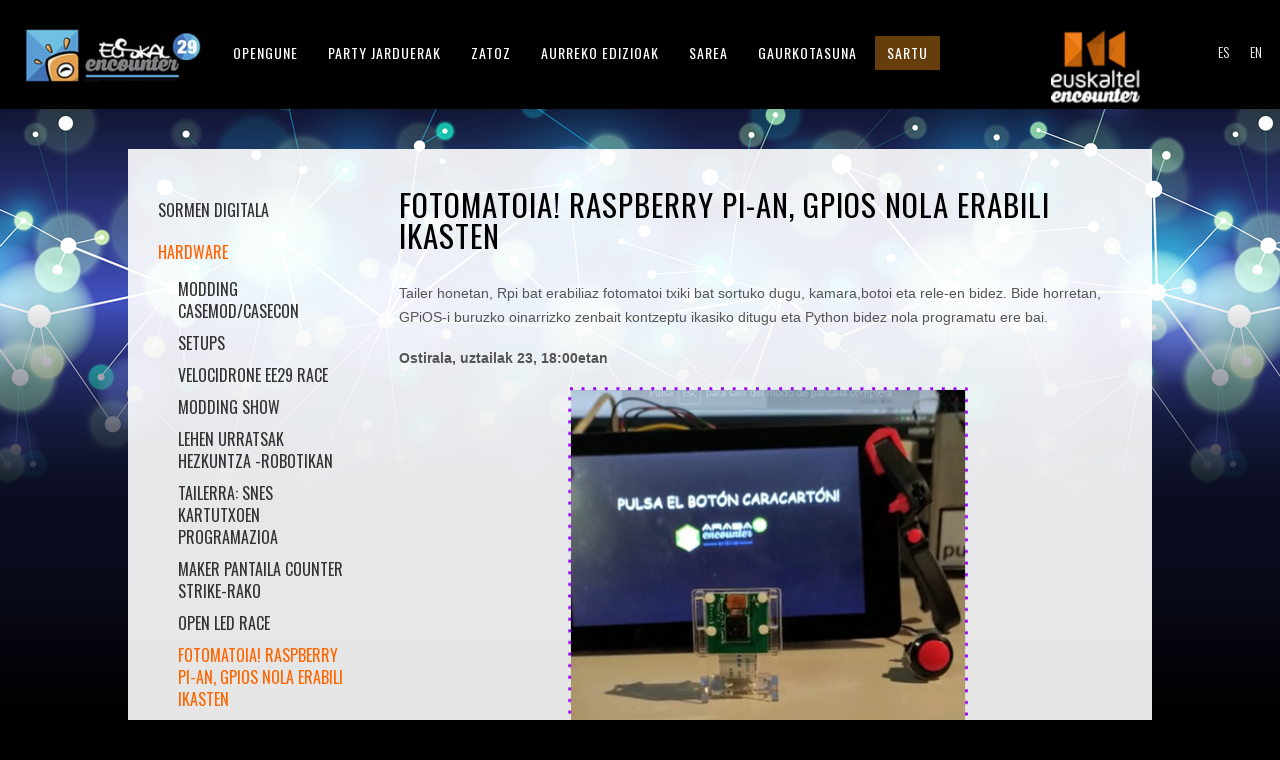

--- FILE ---
content_type: text/html; charset=utf-8
request_url: https://ee29.euskalencounter.org/eu/hardware/fotomatoia-raspberry-pi-an-gpios-nola-erabili-ikasten.html
body_size: 23255
content:
<!DOCTYPE html>
<html xmlns="http://www.w3.org/1999/xhtml" xml:lang="eu-es" lang="eu-es" dir="ltr">
<head>
    <meta http-equiv="X-UA-Compatible" content="IE=edge">
    <meta name="viewport" content="width=device-width, initial-scale=1">
    
    <base href="" />
	<meta http-equiv="content-type" content="text/html; charset=utf-8" />
	<meta name="keywords" content="euskal, encounter, party, lan, bec, bilbao, informática, informatica, euskala, conexión, rápida, euskaltel, konexio, azkarra, internet, connection, fast" />
	<meta name="author" content="Olatz" />
	<meta name="description" content="La Euskal Encounter es una reunión multitudinaria de aficionados y profesionales de la informática que buscan intercambiar conocimientos y realizar durante varios días todo tipo de actividades relacionadas con la informática." />
	<meta name="generator" content="Joomla! - Open Source Content Management" />
	<title>Fotomatoia! Raspberry Pi-an, GPios nola erabili ikasten</title>
	<link href="../../es/hardware/fotomaton-aprendiendo-a-usar-los-gpios-en-la-raspberry-pi.html" rel="alternate" hreflang="es-ES" />
	<link href="fotomatoia-raspberry-pi-an-gpios-nola-erabili-ikasten.html" rel="alternate" hreflang="eu-ES" />
	<link href="../../en/hardware/photo-booth-learning-to-use-the-gpios-on-the-raspberry-pi.html" rel="alternate" hreflang="en-GB" />
	<link href="../../templates/imago/images/favicon.ico" rel="shortcut icon" type="image/vnd.microsoft.icon" />
	<link href="../../favicon.ico" rel="shortcut icon" type="image/vnd.microsoft.icon" />
	<link href="https://fonts.googleapis.com/css?family=Oswald:200,300,regular,500,600,700&amp;subset=latin-ext" rel="stylesheet" type="text/css" />
	<link href="../../templates/imago/css/bootstrap.min.css" rel="stylesheet" type="text/css" />
	<link href="../../templates/imago/css/font-awesome.min.css" rel="stylesheet" type="text/css" />
	<link href="../../templates/imago/css/animate.css" rel="stylesheet" type="text/css" />
	<link href="../../templates/imago/css/legacy.css" rel="stylesheet" type="text/css" />
	<link href="../../templates/imago/css/template.css" rel="stylesheet" type="text/css" />
	<link href="../../templates/imago/css/presets/preset1.css" rel="stylesheet" type="text/css" class="preset" />
	<link href="../../templates/imago/css/frontend-edit.css" rel="stylesheet" type="text/css" />
	<link href="../../media/mod_languages/css/template.css?1f5e87fcd8651b9a0b811f036a92c99e" rel="stylesheet" type="text/css" />
	<style type="text/css">
body.site {background-image: url(../../images/inicio/tema1.jpg);background-repeat: repeat-x;background-size: inherit;background-attachment: inherit;background-position: 0 0;}body{font-family:Oswald, sans-serif; font-weight:normal; }h1{font-family:Oswald, sans-serif; font-size:30px; font-weight:700; }h2{font-family:Oswald, sans-serif; font-size:26px; font-weight:600; }h3{font-family:Oswald, sans-serif; font-size:24px; font-weight:500; }h4{font-family:Oswald, sans-serif; font-size:20px; font-weight:normal; }h5{font-family:Oswald, sans-serif; font-size:18px; font-weight:300; }h6{font-family:Oswald, sans-serif; font-size:16px; font-weight:200; }.sp-megamenu-parent{font-family:Oswald, sans-serif; font-size:12px; font-weight:300; }
	</style>
	<script src="../../media/jui/js/jquery.min.js?1f5e87fcd8651b9a0b811f036a92c99e" type="text/javascript"></script>
	<script src="../../media/jui/js/jquery-noconflict.js?1f5e87fcd8651b9a0b811f036a92c99e" type="text/javascript"></script>
	<script src="../../media/jui/js/jquery-migrate.min.js?1f5e87fcd8651b9a0b811f036a92c99e" type="text/javascript"></script>
	<script src="../../media/system/js/caption.js?1f5e87fcd8651b9a0b811f036a92c99e" type="text/javascript"></script>
	<script src="../../templates/imago/js/bootstrap.min.js" type="text/javascript"></script>
	<script src="../../templates/imago/js/jquery.sticky.js" type="text/javascript"></script>
	<script src="../../templates/imago/js/smooth-scroll.js" type="text/javascript"></script>
	<script src="../../templates/imago/js/jquery.nav.js" type="text/javascript"></script>
	<script src="../../templates/imago/js/main.js" type="text/javascript"></script>
	<script src="../../templates/imago/js/frontend-edit.js" type="text/javascript"></script>
	<script type="text/javascript">
jQuery(window).on('load',  function() {
				new JCaption('img.caption');
			});
	</script>
	<link href="../../es/hardware/fotomaton-aprendiendo-a-usar-los-gpios-en-la-raspberry-pi.html" rel="alternate" hreflang="x-default" />

   
    
    
	<link href="https://fonts.googleapis.com/css2?family=Bebas+Neue&display=swap" rel="stylesheet"> 
    <link href="https://fonts.googleapis.com/css2?family=Roboto:wght@300;700&display=swap" rel="stylesheet"> 

    <!-- Global site tag (gtag.js) - Google Analytics -->
    <script async src="https://www.googletagmanager.com/gtag/js?id=G-H8YXTWFR19"></script>
    <script>
    window.dataLayer = window.dataLayer || [];
    function gtag(){dataLayer.push(arguments);}
    gtag('js', new Date());

    gtag('config', 'G-H8YXTWFR19');
    </script>

</head>
<body class="site com-content view-article no-layout no-task itemid-2105 eu-es ltr  sticky-header layout-fluid default">
    <div class="body-innerwrapper">
        <header id="sp-header"><div class="row"><div id="sp-logo" class="col-xs-4 col-sm-2 col-md-2"><div class="sp-column "><a class="logo" href="../../es/index.html"><h1><img class="sp-default-logo" src="../../images/inicio/logoEE29_1.jpg" alt="Euskal Encounter 29"><img class="sp-retina-logo" src="../../images/inicio/logoEE29_1.jpg" alt="Euskal Encounter 29" width="200" height="65"></h1></a></div></div><div id="sp-menu" class="col-xs-3 col-sm-7 col-md-7"><div class="sp-column "><div class="sp-module entra_mob"><div class="sp-module-content">

<div class="customentra_mob"  >
	<p><a href="https://eps.encounter.eus/ee29/" target="_blank" rel="noopener noreferrer">SARTU</a></p></div>
</div></div>			<div class='sp-megamenu-wrapper'>
				<a id="offcanvas-toggler" class="visible-xs" href="fotomatoia-raspberry-pi-an-gpios-nola-erabili-ikasten.html#"><i class="fa fa-bars"></i></a>
				<ul class="sp-megamenu-parent menu-fade hidden-xs"><li class="sp-menu-item"><a class="ini" href="../index.html"  >Hasiera</a></li><li class="sp-menu-item sp-has-child"><a  href="../hasiera-opengune.html"  >Opengune</a><div class="sp-dropdown sp-dropdown-main sp-menu-right" style="width: 240px;"><div class="sp-dropdown-inner"><ul class="sp-dropdown-items"><li class="sp-menu-item"><a  href="../hasiera-opengune.html"  >Hasiera</a></li><li class="sp-menu-item"><a  href="../ordutegia.html"  >Ordutegia OpenGune</a></li><li class="sp-menu-item"><a  href="../hitzaldiak.html"  >Hitzaldiak</a></li><li class="sp-menu-item"><a  href="../tailerrak.html"  >Tailerrak</a></li></ul></div></div></li><li class="sp-menu-item sp-has-child"><a  href="../party-jarduerak.html"  >Party Jarduerak</a><div class="sp-dropdown sp-dropdown-main sp-menu-right" style="width: 240px;"><div class="sp-dropdown-inner"><ul class="sp-dropdown-items"><li class="sp-menu-item sp-has-child"><a  href="../sormen-digitala.html"  >Sormen Digitala</a><div class="sp-dropdown sp-dropdown-sub sp-menu-right" style="width: 240px;"><div class="sp-dropdown-inner"><ul class="sp-dropdown-items"><li class="sp-menu-item"><a  href="../sormen-digitala/arte-digitala.html"  >Arte Digitala</a></li><li class="sp-menu-item"><a  href="../sormen-digitala/demoscene.html"  >Demoscene</a></li></ul></div></div></li><li class="sp-menu-item alias-parent-active"><a  href="../hardware.html"  >Hardware</a></li><li class="sp-menu-item"><a  href="../software-librea.html"  >Software librea</a></li><li class="sp-menu-item"><a  href="../jokoak.html"  >Jokoak</a></li><li class="sp-menu-item"><a  href="../beste-jarduerak.html"  >Beste jarduerak</a></li><li class="sp-menu-item"><a  href="../party-jarduerak/ikusi-egitaraua.html"  >Ikusi Egitaraua</a></li><li class="sp-menu-item"><a  href="../party-jarduerak/emaitzak-ikusi.html"  >Emaitzak Ikusi</a></li></ul></div></div></li><li class="sp-menu-item sp-has-child"><a  href="../parte-hartzaileentzat-informazioa.html"  >Zatoz</a><div class="sp-dropdown sp-dropdown-main sp-menu-right" style="width: 240px;"><div class="sp-dropdown-inner"><ul class="sp-dropdown-items"><li class="sp-menu-item"><a  href="../parte-hartzaileentzat-informazioa.html"  >Parte-hartzaileentzat informazioa</a></li><li class="sp-menu-item"><a  href="../zer-da-euskal-encounter-a.html"  >Zer da Euskal Encounter-a?</a></li><li class="sp-menu-item"><a  href="../izen-ematea.html"  >Izen-ematea</a></li><li class="sp-menu-item"><a  href="../zer-ekarri.html"  >Zer ekarri</a></li><li class="sp-menu-item"><a  href="../aparkalekua.html"  >Aparkalekua</a></li><li class="sp-menu-item"><a  href="../self-service-jatetxea.html"  >Self Service - Jatetxea</a></li><li class="sp-menu-item"><a  href="../parte-hartzaileentzat-arau-orokorrak.html"  >Parte-hartzaileentzat arau orokorrak</a></li><li class="sp-menu-item"><a  href="../covid19-zehaztapenak.html"  >COVID19 Zehaztapenak</a></li></ul></div></div></li><li class="sp-menu-item sp-has-child"><a  href="../28-edizioa-2020.html"  >Aurreko Edizioak</a><div class="sp-dropdown sp-dropdown-main sp-menu-right" style="width: 240px;"><div class="sp-dropdown-inner"><ul class="sp-dropdown-items"><li class="sp-menu-item sp-has-child"><a  href="../28-edizioa-2020.html"  >Aurreko Edizioak</a><div class="sp-dropdown sp-dropdown-sub sp-menu-right" style="width: 240px;"><div class="sp-dropdown-inner"><ul class="sp-dropdown-items"><li class="sp-menu-item"><a  href="../28-edizioa-2020.html"  >28. Edizioa (2020)</a></li><li class="sp-menu-item"><a  href="../27-edizioa-2019.html"  >27. Edizioa (2019)</a></li><li class="sp-menu-item"><a  href="../26-edizioa-2018.html"  >26. Edizioa (2018)</a></li><li class="sp-menu-item"><a  href="../25-edizioa-2017.html"  >25. Edizioa (2017)</a></li><li class="sp-menu-item"><a  href="../24-edizioa-2016.html"  >24. Edizioa (2016)</a></li><li class="sp-menu-item"><a  href="../28-edizioa-2020.html"  >Aurreko edizio guztiak</a></li></ul></div></div></li><li class="sp-menu-item"><a  href="../28-edizioa-2020.html"  ><img src="../../images/ediciones_anteriores/logo-euskal28.png" alt="28. Edizioa (2020)" /></a></li></ul></div></div></li><li class="sp-menu-item"><a  href="../sarea.html"  >Sarea</a></li><li class="sp-menu-item sp-has-child"><a  href="../gaurkotasuna/albisteak.html"  >Gaurkotasuna</a><div class="sp-dropdown sp-dropdown-main sp-menu-right" style="width: 240px;"><div class="sp-dropdown-inner"><ul class="sp-dropdown-items"><li class="sp-menu-item"><a  href="../gaurkotasuna/albisteak.html"  >Albisteak</a></li><li class="sp-menu-item"><a  href="https://community.euskalencounter.org/" rel="noopener noreferrer" target="_blank" >Komunitatea</a></li></ul></div></div></li><li class="sp-menu-item"><a class=" boton_login" href="https://eps.encounter.eus/ee29/" rel="noopener noreferrer" target="_blank" >Sartu</a></li></ul>			</div>
		</div></div><div id="sp-top2" class="col-xs-2 col-sm-3 col-md-3"><div class="sp-column "><div class="sp-module  selec_idioma"><div class="sp-module-content"><div class="mod-languages selec_idioma">

	<ul class="lang-inline" dir="ltr">
						<li>
			<a href="../../es/hardware/fotomaton-aprendiendo-a-usar-los-gpios-en-la-raspberry-pi.html">
							ES						</a>
			</li>
											<li>
			<a href="../../en/hardware/photo-booth-learning-to-use-the-gpios-on-the-raspberry-pi.html">
							EN						</a>
			</li>
				</ul>

</div>
</div></div><div class="sp-module encounters"><div class="sp-module-content">

<div class="customencounters"  >
	<div class="logo_encounter"><a href="https://encounter.eus" target="_blank" rel="noopener noreferrer"><img src="../../images/inicio/euskaltel_encounter.png" alt="Euskaltel Encounter" /> </a></div></div>
</div></div></div></div></div></header><section id="sp-section-2"><div class="row"><div id="sp-top1" class="col-sm-12 col-md-12 hidden-md hidden-lg hidden-sm"><div class="sp-column ini_mobi"></div></div></div></section><section id="sp-main-body"><div class="row"><div id="sp-left" class="col-sm-3 col-md-3"><div class="sp-column custom-class"><div class="sp-module "><div class="sp-module-content"><ul class="nav menu mod-list">
<li class="item-349 parent"><a href="../sormen-digitala.html" >Sormen Digitala</a></li><li class="item-357 active deeper parent"><a href="../hardware.html" >Hardware</a><ul class="nav-child unstyled small"><li class="item-2050"><a href="modding-casemod-casecon.html" >Modding Casemod/Casecon</a></li><li class="item-2051"><a href="setups.html" >Setups</a></li><li class="item-2180"><a href="velocidrone-ee29-race.html" >VelociDrone EE29 Race</a></li><li class="item-2052"><a href="modding-show.html" >Modding Show</a></li><li class="item-2102"><a href="lehen-urratsak-hezkuntza-robotikan.html" >Lehen Urratsak Hezkuntza -Robotikan</a></li><li class="item-2053"><a href="tailerra-snes-kartutxoen-programazioa.html" >Tailerra: SNES kartutxoen programazioa</a></li><li class="item-2103"><a href="maker-pantaila-counter-strike-rako.html" >Maker pantaila Counter Strike-rako</a></li><li class="item-2104"><a href="open-led-race.html" >Open LED Race</a></li><li class="item-2105 current active"><a href="fotomatoia-raspberry-pi-an-gpios-nola-erabili-ikasten.html" >Fotomatoia! Raspberry Pi-an, GPios nola erabili ikasten</a></li><li class="item-2106"><a href="tailerra-muntatu-zure-kontsola-retroa-snes-aginte-batean.html" >Tailerra: Muntatu zure kontsola retroa SNES aginte batean</a></li><li class="item-2054"><a href="tailerra-arduino-plaka-bat-erabilita-ambilight-bat-egitea.html" >Tailerra: Arduino plaka bat erabilita ambilight bat egitea</a></li><li class="item-2107"><a href="arduinori-buruzko-lantegia-hastapenak.html" >Arduinori buruzko lantegia: hastapenak</a></li><li class="item-2108"><a href="keyboard-makroa-arduinorekin-streamer-eta-gamer-entzat.html" >Keyboard Makroa, arduinorekin, streamer eta gamer-entzat</a></li><li class="item-2055"><a href="3d-inprimagailu-granja.html" >3D Inprimagailu-Granja </a></li></ul></li><li class="item-358 parent"><a href="../software-librea.html" >Software librea</a></li><li class="item-418 parent"><a href="../jokoak.html" >Jokoak</a></li><li class="item-439"><a href="../beste-jarduerak.html" >Beste jarduerak</a></li><li class="item-1396"><a href="../party-jarduerak/ikusi-egitaraua.html" >Ikusi Egitaraua</a></li><li class="item-1441"><a href="../party-jarduerak/emaitzak-ikusi.html" >Emaitzak Ikusi</a></li></ul>
</div></div></div></div><div id="sp-component" class="col-sm-9 col-md-9"><div class="sp-column "><div id="system-message-container">
	</div>
<article class="item item-page" itemscope itemtype="http://schema.org/Article">
	<meta itemprop="inLanguage" content="eu-ES" />
			
	
	

	<div class="entry-header has-post-format">
		
				
					<h2 itemprop="name">
									Fotomatoia! Raspberry Pi-an, GPios nola erabili ikasten							</h2>
												</div>

				
		
				
	
			<div itemprop="articleBody">
		<p>Tailer honetan, Rpi bat erabiliaz fotomatoi txiki bat sortuko dugu, kamara,botoi eta rele-en bidez. Bide horretan, GPiOS-i buruzko oinarrizko zenbait kontzeptu ikasiko ditugu eta Python bidez nola programatu ere bai.</p>
<p><strong>Ostirala, uztailak 23, 18:00etan</strong></p>
<p style="text-align: center;"><strong><img src="../../images/actividades_2021/fotomaton.png" width="400" height="386" /></strong></p>	</div>

	
	
				
	

		
	
							
	
</article>
</div></div></div></div></section><section id="sp-bottom"><div class="row"><div id="sp-bottom1" class="col-sm-12 col-md-12"><div class="sp-column pie_redes_sociales"><div class="sp-module  pieredessociales"><div class="sp-module-content">

<div class="custom pieredessociales"  >
	<p><a class="patrocinador" title="twitter euskalencounter" href="https://twitter.com/euskalencounter" target="_blank" rel="noopener noreferrer"><img src="../../images/logos_redes_sociales/Twitter.png" alt="twitter" width="44" height="45" border="0" /></a> <a class="patrocinador" title="facebook euskalencounter" href="https://www.facebook.com/euskalencounter" target="_blank" rel="noopener noreferrer"><img src="../../images/logos_redes_sociales/Facebook.png" alt="facebook" width="44" height="45" border="0" /></a> <a class="patrocinador" title="flickr euskalencounter" href="https://www.flickr.com/photos/euskalencounter" target="_blank" rel="noopener noreferrer"><img src="../../images/logos_redes_sociales/Flickr.png" alt="flickr" width="44" height="45" border="0" /></a> <a class="patrocinador" title="youtube euskalencounter" href="https://www.youtube.com/user/ekcounter" target="_blank" rel="noopener noreferrer"><img src="../../images/logos_redes_sociales/YouTube.png" alt="youtube" width="44" height="45" border="0" /></a> <a class="patrocinador" title="instagram euskalencounter" href="https://www.instagram.com/euskalencounter/" target="_blank" rel="noopener noreferrer"><img src="../../images/logos_redes_sociales/Instagram.png" alt="instagram" width="44" height="45" border="0" /></a> <a class="patrocinador" title="twitch euskalencounter" href="https://www.twitch.tv/euskalencounter" target="_blank" rel="noopener noreferrer"><img src="../../images/logos_redes_sociales/twitch.png" alt="twitch" width="44" height="45" border="0" /></a></p></div>
</div></div></div></div></div></section><footer id="sp-footer"><div class="row"><div id="sp-footer1" class="col-sm-12 col-md-12"><div class="sp-column "><div class="sp-module "><div class="sp-module-content"><ul class="nav menu menu_pie_pagina mod-list">
<li class="item-226"><a href="../mapa-web-a.html" >Mapa web-a</a></li><li class="item-276"><a href="../bilatu.html" >Bilatu</a></li><li class="item-497"><a href="../kontaktua.html" >Kontaktua - Gu geu</a></li><li class="item-1101"><a href="../lege-oharra.html" >Lege Oharra </a></li><li class="item-1102"><a href="../pribatutasuna.html" >Pribatutasuna </a></li><li class="item-1103"><a href="../cookien-politika.html" >Cookien Politika </a></li></ul>
</div></div><div class="sp-module mod_pie"><div class="sp-module-content">

<div class="custommod_pie"  >
	<div style="background-color: #fff; margin-top: 5px; padding-bottom: 5px; padding-left: 5px; padding-top: 20px;">
<p style="text-align: center;">Babesleak:</p>
<div class="logoak">
<p style="text-align: center;">    <img style="margin: 20px;" src="../../images/patrocinadores/EG-eus.png" width="170" height="78" />   <a href="https://www.spri.eus/es/" target="_blank" rel="noopener noreferrer"><img src="../../images/patrocinadores/logo_spri_dto.png" width="391" height="110" /></a>  <a href="https://www.euskaltel.com/" target="_blank" rel="noopener noreferrer"><img style="margin: 10px 20px 10px 20px;" src="../../images/patrocinadores/logo_euskaltel.png" alt="Euskaltel" width="100" height="100" border="0" /></a> </p>
</div>
<div style="clear: both;"> </div>
</div></div>
</div></div></div></div></div></footer>
        <div class="offcanvas-menu">
            <a href="fotomatoia-raspberry-pi-an-gpios-nola-erabili-ikasten.html#" class="close-offcanvas"><i class="fa fa-remove"></i></a>
            <div class="offcanvas-inner">
                                    <div class="sp-module "><div class="sp-module-content"><ul class="nav menu mod-list">
<li class="item-102 default active"><a href="../index.html" class="ini">Hasiera</a></li><li class="item-1114 deeper parent"><a href="../hasiera-opengune.html" >Opengune</a><ul class="nav-child unstyled small"><li class="item-1115"><a href="../hasiera-opengune.html" >Hasiera</a></li><li class="item-1116"><a href="../ordutegia.html" >Ordutegia OpenGune</a></li><li class="item-1117"><a href="../hitzaldiak.html" >Hitzaldiak</a></li><li class="item-1118"><a href="../tailerrak.html" >Tailerrak</a></li></ul></li><li class="item-136 deeper parent"><a href="../party-jarduerak.html" >Party Jarduerak</a><ul class="nav-child unstyled small"><li class="item-250 deeper parent"><a href="../sormen-digitala.html" >Sormen Digitala</a><ul class="nav-child unstyled small"><li class="item-626"><a href="../sormen-digitala/arte-digitala.html" >Arte Digitala</a></li><li class="item-627"><a href="../sormen-digitala/demoscene.html" >Demoscene</a></li></ul></li><li class="item-251"><a href="../hardware.html" >Hardware</a></li><li class="item-252"><a href="../software-librea.html" >Software librea</a></li><li class="item-253"><a href="../jokoak.html" >Jokoak</a></li><li class="item-254"><a href="../beste-jarduerak.html" >Beste jarduerak</a></li><li class="item-1332"><a href="../party-jarduerak/ikusi-egitaraua.html" >Ikusi Egitaraua</a></li><li class="item-1438"><a href="../party-jarduerak/emaitzak-ikusi.html" >Emaitzak Ikusi</a></li></ul></li><li class="item-191 deeper parent"><a href="../parte-hartzaileentzat-informazioa.html" >Zatoz</a><ul class="nav-child unstyled small"><li class="item-501"><a href="../parte-hartzaileentzat-informazioa.html" >Parte-hartzaileentzat informazioa</a></li><li class="item-192"><a href="../zer-da-euskal-encounter-a.html" >Zer da Euskal Encounter-a?</a></li><li class="item-193"><a href="../izen-ematea.html" >Izen-ematea</a></li><li class="item-194"><a href="../zer-ekarri.html" >Zer ekarri</a></li><li class="item-1498"><a href="../aparkalekua.html" >Aparkalekua</a></li><li class="item-1570"><a href="../self-service-jatetxea.html" >Self Service - Jatetxea</a></li><li class="item-196"><a href="../parte-hartzaileentzat-arau-orokorrak.html" >Parte-hartzaileentzat arau orokorrak</a></li><li class="item-2042"><a href="../covid19-zehaztapenak.html" >COVID19 Zehaztapenak</a></li></ul></li><li class="item-262 deeper parent"><a href="../28-edizioa-2020.html" >Aurreko Edizioak</a><ul class="nav-child unstyled small"><li class="item-263 deeper parent"><a href="../28-edizioa-2020.html" >Aurreko Edizioak</a><ul class="nav-child unstyled small"><li class="item-2028"><a href="../28-edizioa-2020.html" >28. Edizioa (2020)</a></li><li class="item-1807"><a href="../27-edizioa-2019.html" >27. Edizioa (2019)</a></li><li class="item-1462"><a href="../26-edizioa-2018.html" >26. Edizioa (2018)</a></li><li class="item-265"><a href="../25-edizioa-2017.html" >25. Edizioa (2017)</a></li><li class="item-1096"><a href="../24-edizioa-2016.html" >24. Edizioa (2016)</a></li><li class="item-492"><a href="../28-edizioa-2020.html" >Aurreko edizio guztiak</a></li></ul></li><li class="item-268"><a href="../28-edizioa-2020.html" ><img src="../../images/ediciones_anteriores/logo-euskal28.png" alt="28. Edizioa (2020)" /></a></li></ul></li><li class="item-139"><a href="../sarea.html" >Sarea</a></li><li class="item-571 deeper parent"><a href="../gaurkotasuna/albisteak.html" >Gaurkotasuna</a><ul class="nav-child unstyled small"><li class="item-1269"><a href="../gaurkotasuna/albisteak.html" >Albisteak</a></li><li class="item-510"><a href="https://community.euskalencounter.org/" target="_blank" rel="noopener noreferrer">Komunitatea</a></li></ul></li><li class="item-142"><a href="https://eps.encounter.eus/ee29/" class=" boton_login" target="_blank" rel="noopener noreferrer">Sartu</a></li></ul>
</div></div>
                            </div>
        </div>
    </div>
        

    <!--<script type="text/javascript" src="/js/jquery.parallax.js"></script>-->
</body>
</html>

--- FILE ---
content_type: text/css
request_url: https://ee29.euskalencounter.org/templates/imago/css/template.css
body_size: 129840
content:
.form-control {
    display: block;
    height: 34px;
    padding: 6px 12px;
    font-size: 14px;
    line-height: 1.428571429;
    color: #555555;
    background-color: #fff;
    background-image: none;
    border: 1px solid #ccc;
    border-radius: 4px;
    -webkit-box-shadow: inset 0 1px 1px rgba(0, 0, 0, 0.075);
    box-shadow: inset 0 1px 1px rgba(0, 0, 0, 0.075);
    -webkit-transition: border-color ease-in-out .15s, box-shadow ease-in-out .15s;
    -o-transition: border-color ease-in-out .15s, box-shadow ease-in-out .15s;
    transition: border-color ease-in-out .15s, box-shadow ease-in-out .15s;
}

.form-control:focus {
    border-color: #66afe9;
    outline: 0;
    -webkit-box-shadow: inset 0 1px 1px rgba(0, 0, 0, .075), 0 0 8px rgba(102, 175, 233, 0.6);
    box-shadow: inset 0 1px 1px rgba(0, 0, 0, .075), 0 0 8px rgba(102, 175, 233, 0.6);
}

.form-control::-moz-placeholder {
    color: #999;
    opacity: 1;
}

.form-control:-ms-input-placeholder {
    color: #999;
}

.form-control::-webkit-input-placeholder {
    color: #999;
}

.form-control[disabled],
.form-control[readonly],
fieldset[disabled] .form-control {
    cursor: not-allowed;
    background-color: #eeeeee;
    opacity: 1;
}

textarea.form-control {
    height: auto;
}

@font-face {
    font-family: 'IcoMoon';
    src: url('../fonts/IcoMoon.eot');
    src: url('../fonts/IcoMoon.eot?') format('embedded-opentype'), url('../fonts/IcoMoon.woff') format('woff'), url('../fonts/IcoMoon.ttf') format('truetype'), url('../fonts/IcoMoon.svg') format('svg');
    font-weight: normal;
    font-style: normal;
}

[data-icon]:before {
    font-family: 'IcoMoon';
    content: attr(data-icon);
    speak: none;
}

[class^="icon-"],
[class*=" icon-"] {
    display: inline-block;
    width: 26px;
    height: 14px;
    margin-right: .25em;
    line-height: 14px;
    background-image: none;
}

dd>span[class^="icon-"]+time,
dd>span[class*=" icon-"]+time {
    margin-left: -0.25em;
}

dl.article-info dd.hits span[class^="icon-"],
dl.article-info dd.hits span[class*=" icon-"] {
    margin-right: 0;
}

[class^="icon-"]:before,
[class*=" icon-"]:before {
    font-family: 'IcoMoon';
    font-style: normal;
    speak: none;
}

[class^="icon-"].disabled,
[class*=" icon-"].disabled {
    font-weight: normal;
}

.icon-joomla:before {
    content: "\e200";
}

.icon-chevron-up:before,
.icon-uparrow:before,
.icon-arrow-up:before {
    content: "\e005";
}

.icon-chevron-right:before,
.icon-rightarrow:before,
.icon-arrow-right:before {
    content: "\e006";
}

.icon-chevron-down:before,
.icon-downarrow:before,
.icon-arrow-down:before {
    content: "\e007";
}

.icon-chevron-left:before,
.icon-leftarrow:before,
.icon-arrow-left:before {
    content: "\e008";
}

.icon-arrow-first:before {
    content: "\e003";
}

.icon-arrow-last:before {
    content: "\e004";
}

.icon-arrow-up-2:before {
    content: "\e009";
}

.icon-arrow-right-2:before {
    content: "\e00a";
}

.icon-arrow-down-2:before {
    content: "\e00b";
}

.icon-arrow-left-2:before {
    content: "\e00c";
}

.icon-arrow-up-3:before {
    content: "\e00f";
}

.icon-arrow-right-3:before {
    content: "\e010";
}

.icon-arrow-down-3:before {
    content: "\e011";
}

.icon-arrow-left-3:before {
    content: "\e012";
}

.icon-menu-2:before {
    content: "\e00e";
}

.icon-arrow-up-4:before {
    content: "\e201";
}

.icon-arrow-right-4:before {
    content: "\e202";
}

.icon-arrow-down-4:before {
    content: "\e203";
}

.icon-arrow-left-4:before {
    content: "\e204";
}

.icon-share:before,
.icon-redo:before {
    content: "\27";
}

.icon-undo:before {
    content: "\28";
}

.icon-forward-2:before {
    content: "\e205";
}

.icon-backward-2:before,
.icon-reply:before {
    content: "\e206";
}

.icon-unblock:before,
.icon-refresh:before,
.icon-redo-2:before {
    content: "\6c";
}

.icon-undo-2:before {
    content: "\e207";
}

.icon-move:before {
    content: "\7a";
}

.icon-expand:before {
    content: "\66";
}

.icon-contract:before {
    content: "\67";
}

.icon-expand-2:before {
    content: "\68";
}

.icon-contract-2:before {
    content: "\69";
}

.icon-play:before {
    content: "\e208";
}

.icon-pause:before {
    content: "\e209";
}

.icon-stop:before {
    content: "\e210";
}

.icon-previous:before,
.icon-backward:before {
    content: "\7c";
}

.icon-next:before,
.icon-forward:before {
    content: "\7b";
}

.icon-first:before {
    content: "\7d";
}

.icon-last:before {
    content: "\e000";
}

.icon-play-circle:before {
    content: "\e00d";
}

.icon-pause-circle:before {
    content: "\e211";
}

.icon-stop-circle:before {
    content: "\e212";
}

.icon-backward-circle:before {
    content: "\e213";
}

.icon-forward-circle:before {
    content: "\e214";
}

.icon-loop:before {
    content: "\e001";
}

.icon-shuffle:before {
    content: "\e002";
}

.icon-search:before {
    content: "\53";
}

.icon-zoom-in:before {
    content: "\64";
}

.icon-zoom-out:before {
    content: "\65";
}

.icon-apply:before,
.icon-edit:before,
.icon-pencil:before {
    content: "\2b";
}

.icon-pencil-2:before {
    content: "\2c";
}

.icon-brush:before {
    content: "\3b";
}

.icon-save-new:before,
.icon-plus-2:before {
    content: "\5d";
}

.icon-ban-circle:before,
.icon-minus-sign:before,
.icon-minus-2:before {
    content: "\5e";
}

.icon-delete:before,
.icon-remove:before,
.icon-cancel-2:before {
    content: "\49";
}

.icon-publish:before,
.icon-save:before,
.icon-ok:before,
.icon-checkmark:before {
    content: "\47";
}

.icon-new:before,
.icon-plus:before {
    content: "\2a";
}

.icon-plus-circle:before {
    content: "\e215";
}

.icon-minus:before,
.icon-not-ok:before {
    content: "\4b";
}

.icon-minus-circle:before {
    content: "\e216";
}

.icon-unpublish:before,
.icon-cancel:before {
    content: "\4a";
}

.icon-cancel-circle:before {
    content: "\e217";
}

.icon-checkmark-2:before {
    content: "\e218";
}

.icon-checkmark-circle:before {
    content: "\e219";
}

.icon-info:before {
    content: "\e220";
}

.icon-info-2:before,
.icon-info-circle:before {
    content: "\e221";
}

.icon-question:before,
.icon-question-sign:before,
.icon-help:before {
    content: "\45";
}

.icon-question-2:before,
.icon-question-circle:before {
    content: "\e222";
}

.icon-notification:before {
    content: "\e223";
}

.icon-notification-2:before,
.icon-notification-circle:before {
    content: "\e224";
}

.icon-pending:before,
.icon-warning:before {
    content: "\48";
}

.icon-warning-2:before,
.icon-warning-circle:before {
    content: "\e225";
}

.icon-checkbox-unchecked:before {
    content: "\3d";
}

.icon-checkin:before,
.icon-checkbox:before,
.icon-checkbox-checked:before {
    content: "\3e";
}

.icon-checkbox-partial:before {
    content: "\3f";
}

.icon-square:before {
    content: "\e226";
}

.icon-radio-unchecked:before {
    content: "\e227";
}

.icon-radio-checked:before,
.icon-generic:before {
    content: "\e228";
}

.icon-circle:before {
    content: "\e229";
}

.icon-signup:before {
    content: "\e230";
}

.icon-grid:before,
.icon-grid-view:before {
    content: "\58";
}

.icon-grid-2:before,
.icon-grid-view-2:before {
    content: "\59";
}

.icon-menu:before {
    content: "\5a";
}

.icon-list:before,
.icon-list-view:before {
    content: "\31";
}

.icon-list-2:before {
    content: "\e231";
}

.icon-menu-3:before {
    content: "\e232";
}

.icon-folder-open:before,
.icon-folder:before {
    content: "\2d";
}

.icon-folder-close:before,
.icon-folder-2:before {
    content: "\2e";
}

.icon-folder-plus:before {
    content: "\e234";
}

.icon-folder-minus:before {
    content: "\e235";
}

.icon-folder-3:before {
    content: "\e236";
}

.icon-folder-plus-2:before {
    content: "\e237";
}

.icon-folder-remove:before {
    content: "\e238";
}

.icon-file:before {
    content: "\e016";
}

.icon-file-2:before {
    content: "\e239";
}

.icon-file-add:before,
.icon-file-plus:before {
    content: "\29";
}

.icon-file-remove:before,
.icon-file-minus:before {
    content: "\e017";
}

.icon-file-check:before {
    content: "\e240";
}

.icon-file-remove:before {
    content: "\e241";
}

.icon-save-copy:before,
.icon-copy:before {
    content: "\e018";
}

.icon-stack:before {
    content: "\e242";
}

.icon-tree:before {
    content: "\e243";
}

.icon-tree-2:before {
    content: "\e244";
}

.icon-paragraph-left:before {
    content: "\e246";
}

.icon-paragraph-center:before {
    content: "\e247";
}

.icon-paragraph-right:before {
    content: "\e248";
}

.icon-paragraph-justify:before {
    content: "\e249";
}

.icon-screen:before {
    content: "\e01c";
}

.icon-tablet:before {
    content: "\e01d";
}

.icon-mobile:before {
    content: "\e01e";
}

.icon-box-add:before {
    content: "\51";
}

.icon-box-remove:before {
    content: "\52";
}

.icon-download:before {
    content: "\e021";
}

.icon-upload:before {
    content: "\e022";
}

.icon-home:before {
    content: "\21";
}

.icon-home-2:before {
    content: "\e250";
}

.icon-out-2:before,
.icon-new-tab:before {
    content: "\e024";
}

.icon-out-3:before,
.icon-new-tab-2:before {
    content: "\e251";
}

.icon-link:before {
    content: "\e252";
}

.icon-picture:before,
.icon-image:before {
    content: "\2f";
}

.icon-pictures:before,
.icon-images:before {
    content: "\30";
}

.icon-palette:before,
.icon-color-palette:before {
    content: "\e014";
}

.icon-camera:before {
    content: "\55";
}

.icon-camera-2:before,
.icon-video:before {
    content: "\e015";
}

.icon-play-2:before,
.icon-video-2:before,
.icon-youtube:before {
    content: "\56";
}

.icon-music:before {
    content: "\57";
}

.icon-user:before {
    content: "\22";
}

.icon-users:before {
    content: "\e01f";
}

.icon-vcard:before {
    content: "\6d";
}

.icon-address:before {
    content: "\70";
}

.icon-share-alt:before,
.icon-out:before {
    content: "\26";
}

.icon-enter:before {
    content: "\e257";
}

.icon-exit:before {
    content: "\e258";
}

.icon-comment:before,
.icon-comments:before {
    content: "\24";
}

.icon-comments-2:before {
    content: "\25";
}

.icon-quote:before,
.icon-quotes-left:before {
    content: "\60";
}

.icon-quote-2:before,
.icon-quotes-right:before {
    content: "\61";
}

.icon-quote-3:before,
.icon-bubble-quote:before {
    content: "\e259";
}

.icon-phone:before {
    content: "\e260";
}

.icon-phone-2:before {
    content: "\e261";
}

.icon-envelope:before,
.icon-mail:before {
    content: "\4d";
}

.icon-envelope-opened:before,
.icon-mail-2:before {
    content: "\4e";
}

.icon-unarchive:before,
.icon-drawer:before {
    content: "\4f";
}

.icon-archive:before,
.icon-drawer-2:before {
    content: "\50";
}

.icon-briefcase:before {
    content: "\e020";
}

.icon-tag:before {
    content: "\e262";
}

.icon-tag-2:before {
    content: "\e263";
}

.icon-tags:before {
    content: "\e264";
}

.icon-tags-2:before {
    content: "\e265";
}

.icon-options:before,
.icon-cog:before {
    content: "\38";
}

.icon-cogs:before {
    content: "\37";
}

.icon-screwdriver:before,
.icon-tools:before {
    content: "\36";
}

.icon-wrench:before {
    content: "\3a";
}

.icon-equalizer:before {
    content: "\39";
}

.icon-dashboard:before {
    content: "\78";
}

.icon-switch:before {
    content: "\e266";
}

.icon-filter:before {
    content: "\54";
}

.icon-purge:before,
.icon-trash:before {
    content: "\4c";
}

.icon-checkedout:before,
.icon-lock:before,
.icon-locked:before {
    content: "\23";
}

.icon-unlock:before {
    content: "\e267";
}

.icon-key:before {
    content: "\5f";
}

.icon-support:before {
    content: "\46";
}

.icon-database:before {
    content: "\62";
}

.icon-scissors:before {
    content: "\e268";
}

.icon-health:before {
    content: "\6a";
}

.icon-wand:before {
    content: "\6b";
}

.icon-eye-open:before,
.icon-eye:before {
    content: "\3c";
}

.icon-eye-close:before,
.icon-eye-blocked:before,
.icon-eye-2:before {
    content: "\e269";
}

.icon-clock:before {
    content: "\6e";
}

.icon-compass:before {
    content: "\6f";
}

.icon-broadcast:before,
.icon-connection:before,
.icon-wifi:before {
    content: "\e01b";
}

.icon-book:before {
    content: "\e271";
}

.icon-lightning:before,
.icon-flash:before {
    content: "\79";
}

.icon-print:before,
.icon-printer:before {
    content: "\e013";
}

.icon-feed:before {
    content: "\71";
}

.icon-calendar:before {
    content: "\43";
}

.icon-calendar-2:before {
    content: "\44";
}

.icon-calendar-3:before {
    content: "\e273";
}

.icon-pie:before {
    content: "\77";
}

.icon-bars:before {
    content: "\76";
}

.icon-chart:before {
    content: "\75";
}

.icon-power-cord:before {
    content: "\32";
}

.icon-cube:before {
    content: "\33";
}

.icon-puzzle:before {
    content: "\34";
}

.icon-attachment:before,
.icon-paperclip:before,
.icon-flag-2:before {
    content: "\72";
}

.icon-lamp:before {
    content: "\74";
}

.icon-pin:before,
.icon-pushpin:before {
    content: "\73";
}

.icon-location:before {
    content: "\63";
}

.icon-shield:before {
    content: "\e274";
}

.icon-flag:before {
    content: "\35";
}

.icon-flag-3:before {
    content: "\e275";
}

.icon-bookmark:before {
    content: "\e023";
}

.icon-bookmark-2:before {
    content: "\e276";
}

.icon-heart:before {
    content: "\e277";
}

.icon-heart-2:before {
    content: "\e278";
}

.icon-thumbs-up:before {
    content: "\5b";
}

.icon-thumbs-down:before {
    content: "\5c";
}

.icon-unfeatured:before,
.icon-asterisk:before,
.icon-star-empty:before {
    content: "\40";
}

.icon-star-2:before {
    content: "\41";
}

.icon-featured:before,
.icon-default:before,
.icon-star:before {
    content: "\42";
}

.icon-smiley:before,
.icon-smiley-happy:before {
    content: "\e279";
}

.icon-smiley-2:before,
.icon-smiley-happy-2:before {
    content: "\e280";
}

.icon-smiley-sad:before {
    content: "\e281";
}

.icon-smiley-sad-2:before {
    content: "\e282";
}

.icon-smiley-neutral:before {
    content: "\e283";
}

.icon-smiley-neutral-2:before {
    content: "\e284";
}

.icon-cart:before {
    content: "\e019";
}

.icon-basket:before {
    content: "\e01a";
}

.icon-credit:before {
    content: "\e286";
}

.icon-credit-2:before {
    content: "\e287";
}

.icon-expired:before {
    content: "\4b";
}

.sp-megamenu-parent {
    /*list-style: none;
  padding: 0;
  margin: 0;
  z-index: 9;
  display: block;
  float: right;*/
    display: table;
    float: none;
    margin: 0 auto;
    width: 98%;
}

.sp-megamenu-parent>li {
    /*display: inline-block;
  position: relative;
  padding: 0;*/
    display: table-cell;
    padding: 0;
    position: relative;
    text-align: center;
    vertical-align: bottom;
    z-index: 99999;
}

.sp-megamenu-parent>li.menu-justify {
    position: static;
}

.sp-megamenu-parent>li>a {
    display: inline-block;
    padding: 7px 12px;
    line-height: 20px;
    font-size: 15px;
    text-transform: uppercase;
    letter-spacing: 1px;
    color: #000;
}

.sp-megamenu-parent .sp-module {
    padding: 10px;
}

.sp-megamenu-parent .sp-mega-group {
    list-style: none;
    padding: 0;
    margin: 0;
}

.sp-megamenu-parent .sp-mega-group .sp-mega-group-child {
    list-style: none;
    padding: 0;
    margin: 0;
}

.sp-megamenu-parent .sp-dropdown {
    margin: 0;
    position: absolute;
    z-index: 10;
    display: none;
}

.sp-megamenu-parent .sp-dropdown .sp-dropdown-inner {
    background: #fff;
    border-top: 2px solid #f27935;
}

.sp-megamenu-parent .sp-dropdown .sp-dropdown-items {
    list-style: none;
    padding: 0;
    margin: 0;
}

.sp-megamenu-parent .sp-dropdown .sp-dropdown-items .sp-has-child>a:after {
    font-family: "FontAwesome";
    content: " \f105";
    float: right;
}

.sp-megamenu-parent .sp-dropdown.sp-menu-center {
    margin-left: 45px;
}

.sp-megamenu-parent .sp-dropdown.sp-dropdown-main {
    top: 100%;
}

.sp-megamenu-parent .sp-dropdown.sp-dropdown-main.sp-menu-right,
.sp-megamenu-parent .sp-dropdown.sp-dropdown-main.sp-menu-full {
    left: 0;
}

.sp-megamenu-parent .sp-dropdown.sp-dropdown-main.sp-menu-left {
    right: 0;
}

.sp-megamenu-parent .sp-dropdown.sp-dropdown-sub {
    top: 0;
    left: 100%;
}

.sp-megamenu-parent .sp-dropdown.sp-dropdown-sub .sp-dropdown-inner {
    box-shadow: 0 0 5px rgba(0, 0, 0, 0.2);
}

.sp-megamenu-parent .sp-dropdown li.sp-menu-item {
    display: block;
    padding: 0;
    position: relative;
}

.sp-megamenu-parent .sp-dropdown li.sp-menu-item>a {
    padding: 9px 16px;
    display: inline-block;
    text-decoration: none;
    transition: all 0.2s ease-in-out;
    -moz-transition: all 0.2s ease-in-out;
    -webkit-transition: all 0.2s ease-in-out;
    -o-transition: all 0.2s ease-in-out;
    display: block;
    color: #999999;
    font-size: 13px;
    font-family: sans-serif;
    font-weight: 400;
    text-transform: uppercase;
    margin: 0;
    border-bottom: 1px solid #f3f3f3;
    text-align: left;
}

.sp-megamenu-parent .sp-dropdown li.sp-menu-item>a.sp-group-title {
    text-transform: uppercase;
    font-weight: bold;
}

.sp-megamenu-parent .sp-dropdown li.sp-menu-item>a:hover {
    color: #fff;
}

.sp-megamenu-parent .sp-dropdown-mega>.row {
    margin-top: 30px;
}

.sp-megamenu-parent .sp-dropdown-mega>.row:first-child {
    margin-top: 0;
}

.sp-megamenu-parent .sp-has-child:hover>.sp-dropdown {
    display: block;
}

.sp-megamenu-parent.menu-fade .sp-has-child:hover>.sp-dropdown {
    -webkit-animation: spMenuFadeIn 400ms;
    animation: spMenuFadeIn 400ms;
}

.sp-megamenu-parent.menu-zoom .sp-has-child:hover>.sp-dropdown {
    -webkit-animation: spMenuZoom 400ms;
    animation: spMenuZoom 400ms;
}

.sp-megamenu-parent.menu-fade-up .sp-has-child:hover>.sp-dropdown {
    -webkit-animation: spMenuFadeInUp 400ms;
    animation: spMenuFadeInUp 400ms;
}

.sp-megamenu-parent .sp-dropdown li.sp-menu-item>a:hover {
    background: #f8f8f8;
}

#offcanvas-toggler {
    float: right;
    height: 30px;
    margin: 26px -15px 0 0;
}

#offcanvas-toggler>i {
    display: inline-block;
    padding: 0 0 0 10px;
    font-size: 24px;
    background: transparent;
    margin: 5px 0 27px 0;
    border-radius: 3px;
    cursor: pointer;
    -webkit-transition: color 400ms, background-color 400ms;
    -o-transition: color 400ms, background-color 400ms;
    transition: color 400ms, background-color 400ms;
}

#offcanvas-toggler>i:hover {
    color: #fff;
}

.close-offcanvas {
    position: absolute;
    top: 15px;
    right: 15px;
    z-index: 1;
    color: #000;
    border: 2px solid #eee;
    border-radius: 100%;
    width: 22px;
    height: 22px;
    line-height: 18px;
    text-align: center;
    font-size: 12px;
}

.close-offcanvas:hover {
    background: #000;
    color: #fff;
}

.offcanvas-menu {
    width: 280px;
    height: 100%;
    background: #fff;
    color: #999;
    position: fixed;
    top: 0;
    opacity: 0;
    z-index: 9999;
    overflow-y: scroll;
}

.offcanvas-menu .offcanvas-inner {
    padding: 20px;
}

.offcanvas-menu .offcanvas-inner .sp-module {
    margin-top: 20px;
}

.offcanvas-menu .offcanvas-inner .sp-module ul>li {
    border: none;
}

.offcanvas-menu .offcanvas-inner .sp-module ul>li a {
    border-bottom: 1px dotted #e8e8e8;
    -webkit-transition: 300ms;
    -o-transition: 300ms;
    transition: 300ms;
    padding: 4px 20px;
}

.offcanvas-menu .offcanvas-inner .sp-module ul>li a:hover {
    background: #f5f5f5;
}

.offcanvas-menu .offcanvas-inner .sp-module ul>li>a:before {
    display: none;
}

.offcanvas-menu .offcanvas-inner .sp-module:first-child {
    margin-top: 0;
}

.offcanvas-menu .offcanvas-inner .sp-module .sp-module-content>ul {
    margin: 0 -20px;
}

.offcanvas-menu .offcanvas-inner .search {
    margin-top: 25px;
}

.offcanvas-menu .offcanvas-inner .search input {
    width: 100%;
    border-radius: 0;
    border: 1px solid #eee;
    box-shadow: none;
    -webkit-box-shadow: none;
}

.ltr .offcanvas-menu {
    -webkit-transition: opacity 400ms cubic-bezier(0.7, 0, 0.3, 1), right 400ms cubic-bezier(0.7, 0, 0.3, 1);
    transition: opacity 400ms cubic-bezier(0.7, 0, 0.3, 1), right 400ms cubic-bezier(0.7, 0, 0.3, 1);
}

.ltr .body-innerwrapper:after {
    right: 0;
}

.ltr .offcanvas-menu {
    right: -280px;
}

.ltr.offcanvas .offcanvas-menu {
    right: 0;
}

.body-innerwrapper:after {
    position: absolute;
    top: 0;
    width: 0;
    height: 0;
    background: rgba(0, 0, 0, 0.8);
    content: '';
    opacity: 0;
    -webkit-transition: opacity 0.5s, width 0.1s 0.5s, height 0.1s 0.5s;
    transition: opacity 0.5s, width 0.1s 0.5s, height 0.1s 0.5s;
    z-index: 999;
}

.offcanvas {
    width: 100%;
    height: 100%;
    position: relative;
}

.offcanvas .body-innerwrapper:after {
    width: 100%;
    height: 100%;
    opacity: 1;
    -webkit-transition: opacity 0.5s;
    transition: opacity 0.5s;
}

.offcanvas .offcanvas-menu {
    opacity: 1;
}

.offcanvas .offcanvas-menu ul.nav-child li {
    padding-left: 10px;
}

.menu .nav-child.small {
    font-size: inherit;
}

@-webkit-keyframes spMenuFadeIn {
    0% {
        opacity: 0;
    }
    100% {
        opacity: 1;
    }
}

@keyframes spMenuFadeIn {
    0% {
        opacity: 0;
    }
    100% {
        opacity: 1;
    }
}

@-webkit-keyframes spMenuZoom {
    0% {
        opacity: 0;
        -webkit-transform: scale(.8);
    }
    100% {
        opacity: 1;
        -webkit-transform: scale(1);
    }
}

@keyframes spMenuZoom {
    0% {
        opacity: 0;
        transform: scale(.8);
        -webkit-transform: scale(.8);
    }
    100% {
        opacity: 1;
        transform: scale(1);
        -webkit-transform: scale(1);
    }
}

@-webkit-keyframes spMenuFadeInUp {
    0% {
        opacity: 0;
        -webkit-transform: translate3d(0, 30px, 0);
    }
    100% {
        opacity: 1;
        -webkit-transform: none;
    }
}

@keyframes spMenuFadeInUp {
    0% {
        opacity: 0;
        transform: translate3d(0, 30px, 0);
    }
    100% {
        opacity: 1;
        transform: none;
    }
}

a {
    -webkit-transition: color 400ms, background-color 400ms;
    transition: color 400ms, background-color 400ms;
}

body {
    line-height: 24px;
    background-color: #000;
    font-family: sans-serif;
    color: #555555;
    font-size: 14px;
}

a,
a:hover,
a:focus,
a:active {
    text-decoration: none;
}

label {
    font-weight: normal;
}

legend {
    padding-bottom: 10px;
}

img {
    display: inline;
    max-width: 100%;
    height: auto;
}

.btn,
.sppb-btn {
    -webkit-transition: color 400ms, background-color 400ms, border-color 400ms;
    -o-transition: color 400ms, background-color 400ms, border-color 400ms;
    transition: color 400ms, background-color 400ms, border-color 400ms;
}

.offline-inner {
    margin-top: 100px;
}

select,
textarea,
input[type="text"],
input[type="password"],
input[type="datetime"],
input[type="datetime-local"],
input[type="date"],
input[type="month"],
input[type="time"],
input[type="week"],
input[type="number"],
input[type="email"],
input[type="url"],
input[type="search"],
input[type="tel"],
input[type="color"],
.uneditable-input {
    display: block;
    height: 34px;
    padding: 6px 12px;
    font-size: 14px;
    line-height: 1.428571429;
    color: #555555;
    background-color: #fff;
    background-image: none;
    border: 1px solid #ccc;
    border-radius: 4px;
    -webkit-box-shadow: inset 0 1px 1px rgba(0, 0, 0, 0.075);
    box-shadow: inset 0 1px 1px rgba(0, 0, 0, 0.075);
    -webkit-transition: border-color ease-in-out .15s, box-shadow ease-in-out .15s;
    -o-transition: border-color ease-in-out .15s, box-shadow ease-in-out .15s;
    transition: border-color ease-in-out .15s, box-shadow ease-in-out .15s;
}

select:focus,
textarea:focus,
input[type="text"]:focus,
input[type="password"]:focus,
input[type="datetime"]:focus,
input[type="datetime-local"]:focus,
input[type="date"]:focus,
input[type="month"]:focus,
input[type="time"]:focus,
input[type="week"]:focus,
input[type="number"]:focus,
input[type="email"]:focus,
input[type="url"]:focus,
input[type="search"]:focus,
input[type="tel"]:focus,
input[type="color"]:focus,
.uneditable-input:focus {
    border-color: #66afe9;
    outline: 0;
    -webkit-box-shadow: inset 0 1px 1px rgba(0, 0, 0, .075), 0 0 8px rgba(102, 175, 233, 0.6);
    box-shadow: inset 0 1px 1px rgba(0, 0, 0, .075), 0 0 8px rgba(102, 175, 233, 0.6);
}

select::-moz-placeholder,
textarea::-moz-placeholder,
input[type="text"]::-moz-placeholder,
input[type="password"]::-moz-placeholder,
input[type="datetime"]::-moz-placeholder,
input[type="datetime-local"]::-moz-placeholder,
input[type="date"]::-moz-placeholder,
input[type="month"]::-moz-placeholder,
input[type="time"]::-moz-placeholder,
input[type="week"]::-moz-placeholder,
input[type="number"]::-moz-placeholder,
input[type="email"]::-moz-placeholder,
input[type="url"]::-moz-placeholder,
input[type="search"]::-moz-placeholder,
input[type="tel"]::-moz-placeholder,
input[type="color"]::-moz-placeholder,
.uneditable-input::-moz-placeholder {
    color: #999;
    opacity: 1;
}

select:-ms-input-placeholder,
textarea:-ms-input-placeholder,
input[type="text"]:-ms-input-placeholder,
input[type="password"]:-ms-input-placeholder,
input[type="datetime"]:-ms-input-placeholder,
input[type="datetime-local"]:-ms-input-placeholder,
input[type="date"]:-ms-input-placeholder,
input[type="month"]:-ms-input-placeholder,
input[type="time"]:-ms-input-placeholder,
input[type="week"]:-ms-input-placeholder,
input[type="number"]:-ms-input-placeholder,
input[type="email"]:-ms-input-placeholder,
input[type="url"]:-ms-input-placeholder,
input[type="search"]:-ms-input-placeholder,
input[type="tel"]:-ms-input-placeholder,
input[type="color"]:-ms-input-placeholder,
.uneditable-input:-ms-input-placeholder {
    color: #999;
}

select::-webkit-input-placeholder,
textarea::-webkit-input-placeholder,
input[type="text"]::-webkit-input-placeholder,
input[type="password"]::-webkit-input-placeholder,
input[type="datetime"]::-webkit-input-placeholder,
input[type="datetime-local"]::-webkit-input-placeholder,
input[type="date"]::-webkit-input-placeholder,
input[type="month"]::-webkit-input-placeholder,
input[type="time"]::-webkit-input-placeholder,
input[type="week"]::-webkit-input-placeholder,
input[type="number"]::-webkit-input-placeholder,
input[type="email"]::-webkit-input-placeholder,
input[type="url"]::-webkit-input-placeholder,
input[type="search"]::-webkit-input-placeholder,
input[type="tel"]::-webkit-input-placeholder,
input[type="color"]::-webkit-input-placeholder,
.uneditable-input::-webkit-input-placeholder {
    color: #999;
}

select[disabled],
select[readonly],
fieldset[disabled] select,
textarea[disabled],
textarea[readonly],
fieldset[disabled] textarea,
input[type="text"][disabled],
input[type="text"][readonly],
fieldset[disabled] input[type="text"],
input[type="password"][disabled],
input[type="password"][readonly],
fieldset[disabled] input[type="password"],
input[type="datetime"][disabled],
input[type="datetime"][readonly],
fieldset[disabled] input[type="datetime"],
input[type="datetime-local"][disabled],
input[type="datetime-local"][readonly],
fieldset[disabled] input[type="datetime-local"],
input[type="date"][disabled],
input[type="date"][readonly],
fieldset[disabled] input[type="date"],
input[type="month"][disabled],
input[type="month"][readonly],
fieldset[disabled] input[type="month"],
input[type="time"][disabled],
input[type="time"][readonly],
fieldset[disabled] input[type="time"],
input[type="week"][disabled],
input[type="week"][readonly],
fieldset[disabled] input[type="week"],
input[type="number"][disabled],
input[type="number"][readonly],
fieldset[disabled] input[type="number"],
input[type="email"][disabled],
input[type="email"][readonly],
fieldset[disabled] input[type="email"],
input[type="url"][disabled],
input[type="url"][readonly],
fieldset[disabled] input[type="url"],
input[type="search"][disabled],
input[type="search"][readonly],
fieldset[disabled] input[type="search"],
input[type="tel"][disabled],
input[type="tel"][readonly],
fieldset[disabled] input[type="tel"],
input[type="color"][disabled],
input[type="color"][readonly],
fieldset[disabled] input[type="color"],
.uneditable-input[disabled],
.uneditable-input[readonly],
fieldset[disabled] .uneditable-input {
    cursor: not-allowed;
    background-color: #eeeeee;
    opacity: 1;
}

textareaselect,
textareatextarea,
textareainput[type="text"],
textareainput[type="password"],
textareainput[type="datetime"],
textareainput[type="datetime-local"],
textareainput[type="date"],
textareainput[type="month"],
textareainput[type="time"],
textareainput[type="week"],
textareainput[type="number"],
textareainput[type="email"],
textareainput[type="url"],
textareainput[type="search"],
textareainput[type="tel"],
textareainput[type="color"],
textarea.uneditable-input {
    height: auto;
}

.group-control select,
.group-control textarea,
.group-control input[type="text"],
.group-control input[type="password"],
.group-control input[type="datetime"],
.group-control input[type="datetime-local"],
.group-control input[type="date"],
.group-control input[type="month"],
.group-control input[type="time"],
.group-control input[type="week"],
.group-control input[type="number"],
.group-control input[type="email"],
.group-control input[type="url"],
.group-control input[type="search"],
.group-control input[type="tel"],
.group-control input[type="color"],
.group-control .uneditable-input {
    width: 100%;
}

#sp-top-bar .sp-module {
    display: inline-block;
    margin: 0 0 0 20px;
}

ul.social-icons {
    list-style: none;
    padding: 0;
    margin: -5px;
    display: inline-block;
}

ul.social-icons>li {
    display: inline-block;
    margin: 5px 7px;
}

ul.social-icons>li a {
    color: #999999;
}

.sp-module-content .mod-languages ul.lang-inline {
    margin: 0;
    padding: 0;
}

.sp-module-content .mod-languages ul.lang-inline li {
    border: none;
    display: inline-block;
    margin: 0 8px 0 0;
}

.sp-module-content .mod-languages ul.lang-inline li a {
    padding: 0 !important;
}

.sp-module-content .mod-languages ul.lang-inline li>a:before {
    display: none;
}

.sp-contact-info {
    float: right;
    list-style: none;
    padding: 0;
    margin: 0 -10px;
}

.sp-contact-info li {
    display: inline-block;
    margin: 0 10px;
    font-size: 90%;
}

.sp-contact-info li i {
    margin: 0 3px;
}

#sp-header {
    background: #000;
    min-height: 50px;
    box-shadow: 0 3px 3px rgba(0, 0, 0, 0.05);
}

#sp-header .logo {
    display: inline-block;
    min-height: 50px;
    padding: 10px 15px 20px 0px;
    display: table;
}

#sp-header .logo h1 {
    line-height: 1;
    display: table-cell;
    transition: all 0.2s ease-in-out;
    -moz-transition: all 0.2s ease-in-out;
    -webkit-transition: all 0.2s ease-in-out;
    -o-transition: all 0.2s ease-in-out;
    font-size: 30px;
    font-weight: 900;
    text-transform: uppercase;
    color: #222222 !important;
    letter-spacing: 2.5px;
}

#sp-header .logo p {
    line-height: 1;
    display: table-cell;
    transition: all 0.2s ease-in-out;
    -moz-transition: all 0.2s ease-in-out;
    -webkit-transition: all 0.2s ease-in-out;
    -o-transition: all 0.2s ease-in-out;
    font-size: 30px;
    font-weight: 900;
    text-transform: uppercase;
    letter-spacing: 2.5px;
}

#sp-header .sp-retina-logo {
    display: none;
}

.sticky-wrapper.is-sticky {
    position: relative;
    z-index: 999;
}

@media only screen and (-webkit-min-device-pixel-ratio: 1.5),
only screen and (-moz-min-device-pixel-ratio: 1.5),
only screen and (-o-min-device-pixel-ratio: 1.5),
only screen and (min-device-pixel-ratio: 1.5) {
    #sp-header .sp-default-logo {
        display: none;
    }
    #sp-header .sp-retina-logo {
        display: block;
    }
}

#sp-title {
    min-height: 0;
}

.sp-page-title {
    background-repeat: no-repeat;
    background-position: 50% 50%;
    background-size: cover;
    background-attachment: fixed;
}

.sp-page-title h2,
.sp-page-title h3 {
    margin: 0;
    padding: 0;
    color: #fff;
}

.sp-page-title h2 {
    font-size: 18px;
    line-height: 1;
    float: left;
    z-index: 2;
    top: 56px;
    position: relative;
}

.sp-page-title h3 {
    font-size: 14px;
    font-weight: normal;
    line-height: 1;
    margin-top: 10px;
}

.sp-page-title .breadcrumb {
    background: none;
    padding: 0;
    margin: 0;
    text-align: right;
}

.sp-page-title .breadcrumb>.active {
    color: rgba(255, 255, 255, 0.8);
}

.sp-page-title .breadcrumb>span,
.sp-page-title .breadcrumb>li,
.sp-page-title .breadcrumb>li+li:before,
.sp-page-title .breadcrumb>li>a {
    color: #fff;
}

.body-innerwrapper {
    overflow-x: hidden;
    -webkit-transition: margin-left 400ms cubic-bezier(0.7, 0, 0.3, 1);
    transition: margin-left 400ms cubic-bezier(0.7, 0, 0.3, 1);
}

.layout-boxed .body-innerwrapper {
    max-width: 1240px;
    margin: 0 auto;
    box-shadow: 0 0 5px rgba(0, 0, 0, 0.2);
}

#sp-main-body {
    padding: 40px 0;
}

.com-sppagebuilder #sp-main-body {
    padding: 0;
}

.sppb-addon-cta .sppb-cta-subtitle {
    margin-bottom: 0;
    line-height: 26px !important;
}

.sppb-addon-cta .sppb-btn-lg {
    margin-top: 30px;
}

.sppb-addon-image-content {
    position: relative;
}

.sppb-addon-image-content .sppb-image-holder {
    position: absolute;
    top: 50px;
    width: 350px;
    height: 160px;
    background-position: 50%;
    background-size: cover;
}

.sppb-addon-image-content.aligment-left .sppb-image-holder {
    left: 0;
}

.sppb-addon-image-content.aligment-left .sppb-content-holder {
    padding: 120px 0 120px 50px;
}

.sppb-addon-image-content.aligment-right .sppb-image-holder {
    right: 0;
}

.sppb-addon-image-content.aligment-right .sppb-content-holder {
    padding: 120px 50px 120px 0;
}

@media (max-width: 768px) {
    .sppb-addon-image-content .sppb-image-holder {
        position: inherit;
        width: 100% !important;
        height: 190px;
    }
}

.sp-module {
    margin-top: 0px;
}

.sp-module:first-child {
    margin-top: 0;
}

.sp-module .sp-module-title {
    margin: 0 0 20px;
    font-size: 14px;
    text-transform: uppercase;
    line-height: 1;
}

.sp-module ul {
    list-style: none;
    padding: 0;
    margin: 0;
}

.sp-module ul>li {
    display: block;
    -webkit-transition: 300ms;
    transition: 300ms;
}

.sp-module ul>li>a {
    display: block;
    padding: 5px 0;
    line-height: 25px;
    padding: 2px 0;
    -webkit-transition: 300ms;
    transition: 300ms;
    font-size: 16px;
    font-weight: 300;
    text-transform: uppercase;
    color: #ffffff !important;
}

.sp-module ul>li>a:hover {
    background: none;
}

.sp-module ul>li>a:before {
    font-family: FontAwesome;
    content: "\f105";
    margin-right: 8px;
}

.sp-module ul>li:last-child {
    border-bottom: none;
}

.sp-module .categories-module ul {
    margin: 0 10px;
}

.sp-module .latestnews>div {
    padding-bottom: 5px;
    margin-bottom: 5px;
    border-bottom: 1px solid #e8e8e8;
}

.sp-module .latestnews>div:last-child {
    padding-bottom: 0;
    margin-bottom: 0;
    border-bottom: 0;
}

.sp-module .latestnews>div>a {
    display: block;
    font-weight: 400;
}

.sp-module .tagscloud {
    margin: -2px 0;
}

.sp-module .tagscloud .tag-name {
    display: inline-block;
    padding: 5px 10px;
    background: #808080;
    color: #fff;
    border-radius: 4px;
    margin: 2px 0;
}

.sp-module .tagscloud .tag-name span {
    display: inline-block;
    min-width: 10px;
    padding: 3px 7px;
    font-size: 12px;
    font-weight: 700;
    line-height: 1;
    text-align: center;
    white-space: nowrap;
    vertical-align: baseline;
    background-color: rgba(0, 0, 0, 0.2);
    border-radius: 10px;
}

.login img {
    display: inline-block;
    margin: 20px 0;
}

.login .checkbox input[type="checkbox"] {
    margin-top: 6px;
}

.form-links ul {
    list-style: none;
    padding: 0;
    margin: 0;
}

.search .btn-toolbar {
    margin-bottom: 20px;
}

.search .btn-toolbar span.icon-search {
    margin: 0;
}

.search .btn-toolbar button {
    color: #fff;
}

.search .phrases .phrases-box .controls label {
    display: inline-block;
    margin: 0 20px 20px;
}

.search .phrases .ordering-box {
    margin-bottom: 15px;
}

.search .only label {
    display: inline-block;
    margin: 0 20px 20px;
}

.search .search-results dt.result-title {
    margin-top: 40px;
}

.search .search-results dt,
.search .search-results dd {
    margin: 5px 0;
}

.filter-search .chzn-container-single .chzn-single {
    height: 34px;
    line-height: 34px;
}

.form-search .finder label {
    display: block;
}

.form-search .finder .input-medium {
    width: 60%;
    border-radius: 4px;
}

.finder .word input {
    display: inline-block;
}

.finder .search-results.list-striped li {
    padding: 20px 0;
}

.article-info {
    margin: 0 -8px 5px;
    line-height: 12px;
}

.article-info>dd {
    display: inline-block;
    font-size: 12px;
    color: #666;
    text-transform: uppercase;
    margin: 0 8px;
}

.article-info>dd>i {
    display: inline-block;
    margin-right: 3px;
}

article.item {
    margin-bottom: 50px;
}

.tags {
    margin-top: 20px;
}

.tags>span {
    text-transform: uppercase;
    letter-spacing: 2px;
}

.content_rating,
.content_rating+form {
    display: none;
}

.voting-symbol {
    unicode-bidi: bidi-override;
    direction: rtl;
    font-size: 14px;
    display: inline-block;
}

.voting-symbol span.star {
    font-family: "FontAwesome";
    font-weight: normal;
    font-style: normal;
    display: inline-block;
}

.voting-symbol span.star.active:before {
    content: "\f005";
}

.voting-symbol span.star:before {
    content: "\f006";
    padding-right: 5px;
}

.sp-rating span.star:hover:before,
.sp-rating span.star:hover~span.star:before {
    content: "\f005";
    cursor: pointer;
}

.post_rating {
    margin-bottom: 20px;
}

.post_rating .ajax-loader,
.post_rating .voting-result {
    display: none;
}

.post-format {
    position: absolute;
    top: 0;
    left: -68px;
    display: block;
    width: 48px;
    height: 48px;
    font-size: 24px;
    line-height: 48px;
    text-align: center;
    color: #fff;
    border-radius: 3px;
}

.entry-image,
.entry-gallery,
.entry-video,
.entry-audio,
.entry-link {
    margin-bottom: 30px;
}

.entry-status,
.entry-quote {
    margin-bottom: 50px;
}

.entry-header {
    margin-bottom: 30px;
}

.entry-header.has-post-format {
    /*margin-left: 68px;*/
}

.entry-header h2 {
    margin: 8px 0 0;
    font-size: 24px;
    line-height: 1;
}

.entry-header h2 a {
    color: #000;
}

.entry-link {
    padding: 100px 50px;
    position: relative;
    z-index: 1;
}

.entry-link a h4 {
    margin: 0;
    font-size: 36px;
    color: #fff;
}

.entry-link a h4:hover {
    color: rgba(255, 255, 255, 0.85);
}

.entry-link:before {
    position: absolute;
    left: -60px;
    font-size: 300px;
    content: "\f0c1";
    font-family: FontAwesome;
    transform: rotate(90deg);
    top: -75px;
    color: rgba(255, 255, 255, 0.15);
    z-index: -1;
}

.entry-quote {
    position: relative;
    padding: 80px 50px;
    color: rgba(255, 255, 255, 0.9);
}

.entry-quote:before {
    position: absolute;
    left: -40px;
    font-size: 300px;
    content: "\f10e";
    font-family: FontAwesome;
    transform: rotate(15deg);
    top: -75px;
    color: rgba(255, 255, 255, 0.15);
}

.entry-quote blockquote small {
    color: #FFF;
    font-weight: 600;
    font-size: 20px;
}

.entry-quote blockquote {
    padding: 0;
    margin: 0;
    font-size: 16px;
    border: none;
}

.carousel-left,
.carousel-right {
    position: absolute;
    top: 50%;
    font-size: 24px;
    width: 36px;
    height: 36px;
    line-height: 36px;
    margin-top: -18px;
    text-align: center;
    color: #fff;
    background: rgba(0, 0, 0, 0.5);
    border-radius: 4px;
    -webkit-transition: 400ms;
    transition: 400ms;
}

.carousel-left:hover,
.carousel-right:hover {
    color: #fff;
}

.carousel-left:focus,
.carousel-right:focus {
    color: #fff;
}

.carousel-left {
    left: 10px;
}

.carousel-right {
    right: 10px;
}

.newsfeed-category .category {
    list-style: none;
    padding: 0;
    margin: 0;
}

.newsfeed-category .category li {
    padding: 5px 0;
}

.newsfeed-category #filter-search {
    margin: 10px 0;
}

.category-module,
.categories-module,
.archive-module,
.latestnews,
.newsflash-horiz,
.mostread,
.form-links,
.list-striped {
    list-style: none;
    padding: 0;
    margin: 0;
}

.category-module li,
.categories-module li,
.archive-module li,
.latestnews li,
.newsflash-horiz li,
.mostread li,
.form-links li,
.list-striped li {
    padding: 2px 0;
}

.category-module li h4,
.categories-module li h4,
.archive-module li h4,
.latestnews li h4,
.newsflash-horiz li h4,
.mostread li h4,
.form-links li h4,
.list-striped li h4 {
    margin: 5px 0;
}

#sp-footer {
    color: #fff;
    text-align: center;
}

#sp-footer a {
    color: rgba(255, 255, 255, 0.9);
}

#sp-footer a:hover {
    color: #fff;
}

#sp-footer-wrapper ul {
    display: inline-block;
}

#sp-footer-wrapper ul.nav {
    display: inline-block;
    list-style: none;
    padding: 0;
    margin: 0 5px;
}

#sp-footer-wrapper ul.nav li {
    display: inline-block;
    margin: 0 5px;
}

#sp-footer-wrapper ul.nav li a {
    display: block;
}

#sp-footer-wrapper ul.nav li a:hover {
    background: none;
}

#sp-footer-wrapper .helix-framework {
    display: inline-block;
}

#sp-footer-wrapper .helix-framework .helix-logo {
    display: block;
    width: 130px;
    height: 40px;
    text-indent: -9999px;
    background: url(https://ee29.euskalencounter.org/templates/imago/images/helix-logo-white.png) no-repeat 0 0;
}

#sp-footer-wrapper .copyright {
    display: block;
}

.sp-comingsoon {
    width: 100%;
    height: 100%;
    min-height: 100%;
}

.sp-comingsoon body {
    width: 100%;
    height: 100%;
    min-height: 100%;
    color: #fff;
}

.sp-comingsoon .sp-comingsoon-title {
    font-size: 30px;
    font-family: 'Lato', sans-serif;
    font-weight: 900;
    margin: 0 0 30px;
    text-transform: uppercase;
    color: #ffffff;
    margin-bottom: 8px;
    letter-spacing: 3px;
}

.sp-comingsoon .sp-comingsoon-content {
    font-size: 13px;
    color: #999999;
    font-family: 'Lato', sans-serif;
    font-weight: 400;
    line-height: 20px;
    margin: 0 0 10px;
}

.sp-comingsoon .days,
.sp-comingsoon .hours,
.sp-comingsoon .minutes,
.sp-comingsoon .seconds {
    display: inline-block;
    margin: 50px 15px;
    text-align: center;
    padding: 60px 70px 40px;
    border: 1px solid #999999;
}

.sp-comingsoon .days .number,
.sp-comingsoon .hours .number,
.sp-comingsoon .seconds .number,
.sp-comingsoon .minutes .number {
    font-family: sans-serif;
    font-weight: 700;
    text-transform: uppercase;
    color: #f27935;
    font-size: 48px;
    margin-bottom: 0px;
}

.sp-comingsoon .days .string,
.sp-comingsoon .minutes .string,
.sp-comingsoon .seconds .string,
.sp-comingsoon .hours .string {
    display: block;
    font-size: 18px;
    margin-top: 10px;
    text-transform: uppercase;
    color: #ffffff;
    font-weight: 700;
    margin-bottom: 0;
    font-size: 13px;
}

.sp-comingsoon .social-icons li {
    display: inline-block;
    margin: 0 15px;
}

.sp-comingsoon .social-icons li a {
    color: rgba(255, 255, 255, 0.7);
    font-size: 24px;
    -webkit-transition: color 400ms;
    transition: color 400ms;
}

.sp-comingsoon .social-icons li a:hover {
    color: #fff;
}

.sp-comingsoon-countdown .days {
    margin-left: 0;
}

.sp-comingsoon-countdown .seconds {
    margin-right: 0;
}

.sp-comingsoon body:after {
    position: absolute;
    content: '';
    width: 100%;
    height: 100%;
    top: 0;
    left: 0;
    background: url('../images/pattern1.png');
    opacity: 0.8;
}

.sp-comingsoon-wrap {
    position: relative;
    z-index: 2;
}

.error-page {
    width: 100%;
    height: 100%;
    min-height: 100%;
}

.error-page body {
    width: 100%;
    height: 100%;
    min-height: 100%;
    padding: 20px 0;
    position: relative;
    background: url('../images/error.jpg') center fixed;
    background-size: cover;
    -webkit-background-size: cover;
    -moz-background-size: cover;
    -o-background-size: cover;
    text-align: center;
}

.error-page .error-page-inner {
    position: absolute;
    width: 100%;
    top: 50%;
    left: 0;
    margin-top: -130px;
    z-index: 2;
}

.error-page .error-page-inner>div {
    vertical-align: middle;
}

.error-page .fa-exclamation-triangle {
    font-size: 64px;
    line-height: 1;
    margin-bottom: 10px;
}

.error-page .error-code {
    color: #222222;
    font-size: 30px;
    font-family: sans-serif;
    font-weight: 700;
    margin: 0 0 30px;
    text-transform: uppercase;
    font-size: 48px;
    color: #f27935;
    margin-bottom: 25px;
    letter-spacing: 4px;
}

.error-page .error-message {
    color: #222222;
    font-size: 30px;
    font-family: sans-serif;
    font-weight: 700;
    margin: 0 0 30px;
    text-transform: uppercase;
    color: #ffffff;
    letter-spacing: 2px;
    border-bottom: 1px solid #ffffff;
    border-top: 1px solid #ffffff;
    max-width: 460px;
    margin: 0 auto 20px;
    line-height: 52px;
}

.error-page body:after {
    position: absolute;
    content: '';
    width: 100%;
    height: 100%;
    top: 0;
    left: 0;
    background: rgba(34, 34, 34, 0.8);
}

.error-page-inner .sppb-btn-default {
    border: 2px solid #f27935 !important;
    color: #f27935 !important;
}

.error-page-inner .sppb-btn-default:hover {
    background-color: #f27935 !important;
    color: #ffffff !important;
    border: 2px solid #ffffff !important;
}

.sp-social-share ul {
    display: block;
    padding: 0;
    margin: 20px -5px 0;
}

.sp-social-share ul li {
    display: inline-block;
    font-size: 24px;
    margin: 0 5px;
}

.dl-horizontal dt {
    margin: 8px 0;
    text-align: left;
}

.page-header {
    padding-bottom: 15px;
}

table.category {
    width: 100%;
}

table.category thead>tr,
table.category tbody>tr {
    border: 1px solid #f2f2f2;
}

table.category thead>tr th,
table.category thead>tr td,
table.category tbody>tr th,
table.category tbody>tr td {
    padding: 10px;
}

.contact-form .form-actions {
    background: none;
    border: none;
}

@media print {
    .visible-print {
        display: inherit !important;
    }
    .hidden-print {
        display: none !important;
    }
}

.sp-simpleportfolio .sp-simpleportfolio-filter>ul>li>a {
    background: #2D2D2D;
    border-radius: 2px;
    color: #fff;
    -webkit-transition: 300ms;
    transition: 300ms;
}

.sp-page-title {
    position: relative;
}

.sp-page-title:after {
    position: absolute;
    content: '';
    width: 100%;
    height: 100%;
    top: 0;
    left: 0;
    background: rgba(34, 34, 34, 0.6);
}

.sp-page-title ol.breadcrumb {
    color: #fff;
    background: none;
    margin-bottom: 0;
    padding: 55px 0px;
    position: relative;
    z-index: 2;
    text-align: right;
}

ol.breadcrumb li.bred-text {
    display: none;
}

.breadcrumb>li+li:before {
    content: ">\00a0";
}

.breadcrumb>.active {
    color: #cccccc;
    text-transform: uppercase;
    font-size: 11px;
}

.breadcrumb li a {
    color: #cccccc;
    text-transform: uppercase;
    font-size: 11px;
}

.imago-feature span {
    width: 100px;
    height: 100px;
    -webkit-border-radius: 50%;
    -moz-border-radius: 50%;
    -o-border-radius: 50%;
    border-radius: 50%;
    display: inline-block;
    background: #f27935;
    margin: 0 0 20px;
}

.imago-feature span i {
    line-height: 100px !important;
    color: #fff;
}

.imago-feature h2 {
    margin-bottom: 6px;
    text-transform: uppercase;
    letter-spacing: 0;
}

.contact-left {
    padding-left: 0;
}

.contact-right {
    padding-right: 0;
}

.sppb-form-group {
    margin-bottom: 30px;
}

.button-style-1 {
    padding: 10px 37px;
    outline: none;
    border: 2px solid #333333;
    color: #333333;
    font-size: 12px;
    font-family: sans-serif;
    text-transform: uppercase;
    font-weight: 300;
    transition: all 0.2s ease-in-out;
    -moz-transition: all 0.2s ease-in-out;
    -webkit-transition: all 0.2s ease-in-out;
    -o-transition: all 0.2s ease-in-out;
    margin-bottom: 20px;
    background: #ffffff;
    -webkit-border-radius: 3px;
    -moz-border-radius: 3px;
    -o-border-radius: 3px;
    border-radius: 3px;
}

.contact-form-button {
    text-align: center;
}

.sppb-form-control {
    height: 40px !important;
}

.breadcrumb h2 {
    float: left;
    text-transform: uppercase;
    color: #ffffff;
    font-weight: 900;
    font-size: 18px;
    margin-top: 5px;
}

.title-border .sppb-section-title span {
    width: 130px;
    display: inline-block;
    height: 1px;
    border-top: 1px dotted #dddddd;
    position: relative;
    margin: 0 0 20px;
}

.title-border .sppb-section-title span:before {
    background: url(../images/pin2.png) center center no-repeat;
    content: '';
    position: absolute;
    width: 47px;
    height: 7px;
    left: 50%;
    margin-left: -24px;
    top: -4px;
}

.title-border-white .sppb-section-title span:before {
    background: url(../images/pin.png) center center no-repeat;
}

.sppb-addon-title {
    line-height: 40px !important;
}

.sp-simpleportfolio .sp-simpleportfolio-item {
    padding: 0px;
}

.sp-simpleportfolio .sp-simpleportfolio-item:hover .sp-simpleportfolio-info {
    transition: all 500ms;
}

.portfolio-style-1 .sp-simpleportfolio-items .sp-simpleportfolio-overlay-wrapper .sp-simpleportfolio-btns a.btn-view,
.portfolio-style-1 .sp-simpleportfolio-items .sp-simpleportfolio-overlay-wrapper .sp-simpleportfolio-btns a.btn-zoom {
    width: 40px;
    height: 40px;
    line-height: 40px;
    text-align: center;
    -webkit-border-radius: 50%;
    -moz-border-radius: 50%;
    -o-border-radius: 50%;
    border-radius: 50%;
    background: #ffffff;
    border: none;
    position: absolute;
    display: block;
    transform: none !important;
}

.portfolio-style-1 .sp-simpleportfolio-items .sp-simpleportfolio-overlay-wrapper .sp-simpleportfolio-btns a.btn-view i,
.portfolio-style-1 .sp-simpleportfolio-items .sp-simpleportfolio-overlay-wrapper .sp-simpleportfolio-btns a.btn-zoom i {
    font-size: 18px;
    line-height: 28px;
    vertical-align: super;
}

.sp-simpleportfolio .sp-simpleportfolio-filter>ul>li:last-child a {
    margin-right: 0;
}

.portfolio-style-1 .sp-simpleportfolio-items .sp-simpleportfolio-overlay-wrapper .sp-simpleportfolio-btns a.btn-view {
    top: 0;
    left: 52%;
    transition: all 0.4s ease-in-out;
    -moz-transition: all 0.4s ease-in-out;
    -webkit-transition: all 0.4s ease-in-out;
    -o-transition: all 0.4s ease-in-out;
}

.portfolio-style-1 .sp-simpleportfolio-item:hover .sp-simpleportfolio-overlay .sp-simpleportfolio-btns a.btn-view {
    top: 50%;
    transition: all 0.4s ease-in-out;
    -moz-transition: all 0.4s ease-in-out;
    -webkit-transition: all 0.4s ease-in-out;
    -o-transition: all 0.4s ease-in-out;
}

.portfolio-style-1 .sp-simpleportfolio-items .sp-simpleportfolio-overlay-wrapper .sp-simpleportfolio-btns a.btn-zoom {
    top: 0;
    left: 38%;
    transition: all 0.6s ease-in-out;
    -moz-transition: all 0.6s ease-in-out;
    -webkit-transition: all 0.6s ease-in-out;
    -o-transition: all 0.6s ease-in-out;
}

.portfolio-style-1 .sp-simpleportfolio-item:hover .sp-simpleportfolio-overlay-wrapper .sp-simpleportfolio-btns a.btn-zoom {
    top: 50%;
    transition: all 0.6s ease-in-out;
    -moz-transition: all 0.6s ease-in-out;
    -webkit-transition: all 0.6s ease-in-out;
    -o-transition: all 0.6s ease-in-out;
}

.portfolio-style-1 .sp-simpleportfolio-items .sp-simpleportfolio-overlay-wrapper .sp-simpleportfolio-btns a:hover i {
    color: #999999 !important;
    transition: all 0.6s ease-in-out;
    -moz-transition: all 0.6s ease-in-out;
    -webkit-transition: all 0.6s ease-in-out;
    -o-transition: all 0.6s ease-in-out;
}

.portfolio-style-1 .sp-simpleportfolio-item .sp-simpleportfolio-info h3>a {
    color: #222222;
    font-size: 15px;
    font-family: sans-serif;
    font-weight: 300;
    margin: 0 0 15px;
    font-weight: 900;
    font-size: 13px;
    margin-bottom: 3px;
    transition: all 0.2s ease-in-out;
    -moz-transition: all 0.2s ease-in-out;
    -webkit-transition: all 0.2s ease-in-out;
    -o-transition: all 0.2s ease-in-out;
    text-transform: uppercase;
    letter-spacing: 2px;
}

.portfolio-style-1 .sp-simpleportfolio-item .sp-simpleportfolio-info {
    background: #fff;
    color: #999999;
    line-height: 12px;
    transition: all 0.2s ease-in-out;
    -moz-transition: all 0.2s ease-in-out;
    -webkit-transition: all 0.2s ease-in-out;
    -o-transition: all 0.2s ease-in-out;
    border-bottom: 1px solid #fff;
}

.portfolio-style-1 .sp-simpleportfolio-item .sp-simpleportfolio-info:hover {
    background: #fff;
    color: #999999;
}

.portfolio-style-1 .sp-simpleportfolio .sp-simpleportfolio-items {
    margin: 0 !important;
}

.portfolio-style-1 .sp-simpleportfolio .sp-simpleportfolio-item .sp-simpleportfolio-info h3 {
    margin-bottom: 5px;
}

.portfolio-style-1 .sp-simpleportfolio .sp-simpleportfolio-item .sp-simpleportfolio-info {
    padding: 26px 26px 27px 20px !important;
}

.portfolio-style-1 .sp-simpleportfolio .sp-simpleportfolio-item:hover .sp-simpleportfolio-img {
    transform: none;
}

.portfolio-style-1 .sp-simpleportfolio .sp-simpleportfolio-item .sp-simpleportfolio-overlay-wrapper .sp-simpleportfolio-overlay {
    background: rgba(255, 255, 255, 0.6) !important;
}

.portfolio-style-1 .sp-simpleportfolio .sp-simpleportfolio-filter {
    margin-bottom: 15px;
}

.ns2-date-blog {
    width: 60px;
    float: left;
    margin-top: -5px;
    text-align: center;
    background: none;
    margin-bottom: 80px;
}

.ns2_date_day {
    display: block;
    color: #222222;
    font-size: 30px;
    font-family: sans-serif;
    font-weight: 500;
    margin: 0 0 5px;
    padding-bottom: 10px;
    border-bottom: 1px dotted #c0c0c0;
}

span.ns2_date_month {
    font-size: 13px;
    margin: 0;
    text-transform: uppercase;
    font-weight: 700;
    color: #333333;
}

p.ns2-introtext {
    font-size: 13px;
    color: #999999;
    font-weight: 400;
    line-height: 20px;
    margin: 0 0 10px;
}

.nssp2-controllers span {
    display: block;
    width: 10px !important;
    height: 10px !important;
}

div.nssp2-default .ns2-art-pagination span {
    margin: 0 5px !important;
}

.sppb-addon-persion .sppb-person-information {
    border: 1px solid #f1f1f1;
    background: transparent;
    text-align: center;
    padding: 15px;
    margin-top: 0 !important;
    margin-bottom: 25px;
    transition: all 0.2s ease-in-out;
    -moz-transition: all 0.2s ease-in-out;
    -webkit-transition: all 0.2s ease-in-out;
    -o-transition: all 0.2s ease-in-out;
}

.sppb-addon-persion .sppb-person-information .sppb-person-name {
    font-size: 15px;
    font-weight: 700;
    text-transform: uppercase;
    letter-spacing: 1.5px;
    transition: all 0.2s ease-in-out;
    -moz-transition: all 0.2s ease-in-out;
    -webkit-transition: all 0.2s ease-in-out;
    -o-transition: all 0.2s ease-in-out;
    color: #222222;
}

.sppb-addon-persion .sppb-person-information .sppb-person-designation {
    display: inline-block;
    font-size: 13px !important;
    font-weight: 400;
    line-height: 20px;
    margin: 0 0 10px;
    padding-bottom: 15px;
    margin-bottom: 15px;
    border-bottom: 1px dotted #cccccc;
    color: #999999 !important;
}

.sppb-person-social-icons ul.sppb-person-social li a i {
    transition: all 0.2s ease-in-out;
    -moz-transition: all 0.2s ease-in-out;
    -webkit-transition: all 0.2s ease-in-out;
    -o-transition: all 0.2s ease-in-out;
}

.acymailing_introtext {
    font-size: 15px;
    font-family: sans-serif;
    font-weight: 300;
    margin: 0 0 15px;
    color: #ffffff;
    font-weight: 900;
    margin: 0;
    letter-spacing: 1.6px;
    display: table-cell !important;
    vertical-align: middle;
}

.acymailing_module {
    padding: 60px 0 50px !important;
}

.acymailing_module_form table.acymailing_form {
    margin: 0 !important;
    float: none !important;
    display: inline-block !important;
    vertical-align: middle;
}

.acymailing_module_form table.acymailing_form td.acyfield_email input {
    display: inline-block;
    color: #999999;
    font-size: 13px;
    padding: 19px;
    border: none;
    -webkit-border-radius: 0;
    -moz-border-radius: 0;
    -o-border-radius: 0;
    border-radius: 0;
    outline: none;
    margin: 0px 20px 0px;
}

div.acymailing_module,
.acymailing_module div {
    text-align: center;
    display: table;
    vertical-align: middle;
}

.home-3-feature p.sppb-title-subheading {
    line-height: 32px !important;
    font-weight: 900;
    text-transform: uppercase;
    color: #ffffff;
    letter-spacing: 2px;
    max-width: 686px !important;
    margin: 0 auto 35px;
}

.home-3-feature .sppb-addon-feature i {
    color: #ffffff;
    font-size: 24px;
    width: 60px;
    height: 60px;
    -webkit-border-radius: 50%;
    -moz-border-radius: 50%;
    -o-border-radius: 50%;
    border-radius: 50%;
    line-height: 60px;
    background: #f27935;
}

.home-3-feature .sppb-addon-feature .sppb-feature-box-title {
    font-size: 15px;
    font-weight: 700;
    margin-left: 10px;
    color: #ffffff;
    text-transform: uppercase;
    letter-spacing: 1.8px;
    margin-bottom: 11px;
}

.home-3-feature .sppb-addon-feature .sppb-addon-text {
    margin-left: 10px;
    color: #cccccc;
    margin-bottom: 0;
    max-width: 215px;
}

.sppb-btn-primary {
    font-size: 12px;
    font-weight: 700;
    text-transform: uppercase;
    -webkit-border-radius: 2px;
    -moz-border-radius: 2px;
    -o-border-radius: 2px;
    border-radius: 2px;
    padding: 8px 48px;
    color: #fff;
}

.sppb-pricing-footer {
    padding-bottom: 25px;
}

.sppb-pricing-footer .sppb-btn-default {
    display: inline-block;
    text-decoration: none;
    transition: all 0.2s ease-in-out;
    -moz-transition: all 0.2s ease-in-out;
    -webkit-transition: all 0.2s ease-in-out;
    -o-transition: all 0.2s ease-in-out;
    padding: 8px 26px;
    border: 2px solid transparent;
    -webkit-border-radius: 3px;
    -moz-border-radius: 3px;
    -o-border-radius: 3px;
    border-radius: 3px;
    color: #f27935;
    font-size: 15px;
    font-weight: 700;
    text-transform: uppercase;
    letter-spacing: 0;
}

.sppb-pricing-footer .sppb-btn-default:hover {
    color: #222222;
    border: 2px solid #222222;
}

.sppb-pricing-box .sppb-pricing-header .sppb-pricing-title {
    transition: all 0.2s ease-in-out;
    -moz-transition: all 0.2s ease-in-out;
    -webkit-transition: all 0.2s ease-in-out;
    -o-transition: all 0.2s ease-in-out;
}

.portfolio-style-2 .sp-simpleportfolio-item .sp-simpleportfolio-overlay-wrapper .sp-simpleportfolio-overlay {
    background: rgba(34, 34, 34, 0.8) !important;
}

.portfolio-style-2 .sp-simpleportfolio-item .sp-simpleportfolio-overlay-wrapper {
    margin: 0;
}

.portfolio-style-2 .sp-simpleportfolio-items .sp-simpleportfolio-overlay-wrapper .sp-simpleportfolio-btns a.btn-view,
.portfolio-style-2 .sp-simpleportfolio-items .sp-simpleportfolio-overlay-wrapper .sp-simpleportfolio-btns a.btn-zoom {
    background: none;
    border: none;
    position: absolute;
    display: block;
}

.portfolio-style-2 .sp-simpleportfolio-items .sp-simpleportfolio-overlay-wrapper .sp-simpleportfolio-btns a.btn-view i,
.portfolio-style-2 .sp-simpleportfolio-items .sp-simpleportfolio-overlay-wrapper .sp-simpleportfolio-btns a.btn-zoom i {
    font-size: 24px;
    color: #ffffff;
    transition: all 0.2s ease-in-out;
    -moz-transition: all 0.2s ease-in-out;
    -webkit-transition: all 0.2s ease-in-out;
    -o-transition: all 0.2s ease-in-out;
}

.portfolio-style-2 .sp-simpleportfolio-items .sp-simpleportfolio-overlay-wrapper .sp-simpleportfolio-btns a.btn-view {
    top: 0;
    left: 48%;
    transition: all 0.4s ease-in-out;
    -moz-transition: all 0.4s ease-in-out;
    -webkit-transition: all 0.4s ease-in-out;
    -o-transition: all 0.4s ease-in-out;
}

.portfolio-style-2 .sp-simpleportfolio-items .sp-simpleportfolio-overlay-wrapper:hover .sp-simpleportfolio-btns a.btn-view {
    top: 36%;
    transition: all 0.4s ease-in-out;
    -moz-transition: all 0.4s ease-in-out;
    -webkit-transition: all 0.4s ease-in-out;
    -o-transition: all 0.4s ease-in-out;
}

.portfolio-style-2 .sp-simpleportfolio-items .sp-simpleportfolio-overlay-wrapper .sp-simpleportfolio-btns a.btn-zoom {
    top: 0;
    left: 38%;
    transition: all 0.6s ease-in-out;
    -moz-transition: all 0.6s ease-in-out;
    -webkit-transition: all 0.6s ease-in-out;
    -o-transition: all 0.6s ease-in-out;
}

.portfolio-style-2 .sp-simpleportfolio-items .sp-simpleportfolio-overlay-wrapper:hover .sp-simpleportfolio-btns a.btn-zoom {
    top: 36%;
    transition: all 0.6s ease-in-out;
    -moz-transition: all 0.6s ease-in-out;
    -webkit-transition: all 0.6s ease-in-out;
    -o-transition: all 0.6s ease-in-out;
}

.portfolio-style-2 .sp-simpleportfolio-items .sp-simpleportfolio-overlay-wrapper h3.sp-simpleportfolio-title {
    transition: all 0.4s ease-in-out;
    -moz-transition: all 0.4s ease-in-out;
    -webkit-transition: all 0.4s ease-in-out;
    -o-transition: all 0.4s ease-in-out;
    -webkit-transform: translate3d(0, 400%, 0);
    -moz-transform: translate3d(0, 400%, 0);
    -o-transform: translate3d(0, 400%, 0);
    transform: translate3d(0, 400%, 0);
}

.portfolio-style-2 .sp-simpleportfolio-items .sp-simpleportfolio-overlay-wrapper:hover h3.sp-simpleportfolio-title {
    -webkit-transform: translate3d(0, 300%, 0);
    -moz-transform: translate3d(0, 300%, 0);
    -o-transform: translate3d(0, 300%, 0);
    transform: translate3d(0, 300%, 0);
}

.portfolio-style-2 .sp-simpleportfolio-items .sp-simpleportfolio-overlay-wrapper:hover h3.sp-simpleportfolio-title a {
    font-size: 12px;
    font-weight: 700;
    text-transform: uppercase;
}

.portfolio-style-2 .sp-simpleportfolio-items .sp-simpleportfolio-overlay-wrapper h3.sp-simpleportfolio-title {
    font-size: 12px !important;
    font-weight: 700;
    text-transform: uppercase;
}

.portfolio-style-2 .sp-simpleportfolio-items .sp-simpleportfolio-overlay-wrapper .sp-simpleportfolio-tags {
    transition: all 0.4s ease-in-out;
    -moz-transition: all 0.4s ease-in-out;
    -webkit-transition: all 0.4s ease-in-out;
    -o-transition: all 0.4s ease-in-out;
    -webkit-transform: translate3d(0, 400%, 0);
    -moz-transform: translate3d(0, 400%, 0);
    -o-transform: translate3d(0, 400%, 0);
    transform: translate3d(0, 400%, 0);
}

.portfolio-style-2 .sp-simpleportfolio-items .sp-simpleportfolio-overlay-wrapper:hover .sp-simpleportfolio-tags {
    -webkit-transform: translate3d(0, 130%, 0);
    -moz-transform: translate3d(0, 130%, 0);
    -o-transform: translate3d(0, 130%, 0);
    transform: translate3d(0, 130%, 0);
}

.person-style-left .sppb-person-image {
    float: right;
}

.person-style-left .sppb-person-information {
    margin-right: 220px;
    text-align: right;
    height: 100%;
    padding: 30px;
    padding-bottom: 28px;
}

.person-style-left .sppb-person-information .sppb-person-name {
    text-transform: none;
    letter-spacing: 0;
    color: #222222;
    font-weight: 700;
    margin-bottom: -5px;
}

.person-style-left .sppb-person-information .sppb-person-designation {
    border-bottom: 0;
}

.person-style-left .sppb-person-information .sppb-person-introtext {
    line-height: 20px;
    margin-bottom: 25px;
}

.person-style-left .sppb-person-information .sppb-person-social>li {
    margin-right: 2px;
}

.person-style-right .sppb-person-image {
    float: left;
}

.person-style-right .sppb-person-information {
    margin-left: 220px;
    text-align: left;
    height: 100%;
    padding: 30px;
    padding-bottom: 28px;
}

.person-style-right .sppb-person-information .sppb-person-name {
    text-transform: none;
    letter-spacing: 0;
    color: #222222;
    font-weight: 700;
    margin-bottom: -5px;
}

.person-style-right .sppb-person-information .sppb-person-designation {
    border-bottom: 0;
}

.person-style-right .sppb-person-information .sppb-person-introtext {
    line-height: 20px;
    margin-bottom: 25px;
}

.person-style-right .sppb-person-information .sppb-person-social>li {
    margin-left: 2px;
}

.sppb-testimonial-pro .sppb-testimonial-message {
    line-height: 20px;
    color: #ffffff;
    font-size: 15px;
    font-weight: 700;
    font-style: italic;
    margin-bottom: 30px;
    padding: 0 40px;
}

.sppb-testimonial-pro .sppb-testimonial-designation {
    font-size: 13px;
    color: #999999;
    font-weight: 400;
    line-height: 20px;
}

.sppb-testimonial-pro .sppb-testimonial-client {
    margin-bottom: 0px;
}

.sppb-testimonial-pro .sppb-testimonial-client strong {
    font-weight: 700;
    margin: 0 0 15px;
    color: #f27935;
    text-transform: uppercase;
    margin-bottom: 2px;
    font-size: 15px;
}

.sppb-testimonial-pro .left {
    float: left;
}

.sppb-testimonial-pro .right {
    float: right;
}

.sppb-testimonial-pro .sppb-carousel-control {
    font-size: 40px;
    margin: -40px 0px 0;
    border: none;
    background: none;
    color: #FFF;
}

.margin-bottom .sppb-section-title {
    margin-bottom: 10px !important;
}

.sppb-addon-clients img.sppb-img-responsive {
    border: 1px solid transparent;
    transition: all 0.2s ease-in-out;
    -moz-transition: all 0.2s ease-in-out;
    -webkit-transition: all 0.2s ease-in-out;
    -o-transition: all 0.2s ease-in-out;
}

.sppb-addon-clients img.sppb-img-responsive:hover {
    border: 1px solid #fff;
    transition: all 0.2s ease-in-out;
    -moz-transition: all 0.2s ease-in-out;
    -webkit-transition: all 0.2s ease-in-out;
    -o-transition: all 0.2s ease-in-out;
}

.number-style-1 .sppb-addon-feature .sppb-icon {
    float: none;
    margin-bottom: 30px;
}

.number-style-1 .sppb-addon-feature h2.sppb-feature-box-title {
    margin: 0;
    margin-bottom: 20px;
    letter-spacing: 0;
}

.feature-style-1 .sppb-icon {
    float: none;
}

.feature-style-1 .sppb-icon span {
    display: inline-block;
    text-decoration: none;
    transition: all 0.2s ease-in-out;
    -moz-transition: all 0.2s ease-in-out;
    -webkit-transition: all 0.2s ease-in-out;
    -o-transition: all 0.2s ease-in-out;
    width: 100px;
    height: 100px;
    margin: 0 0 24px;
    line-height: 100px;
    color: #dadfe1;
    font-size: 30px;
    text-align: center;
    background: transparent;
    border: 1px solid #dadfe1;
    -webkit-border-radius: 50%;
    -moz-border-radius: 50%;
    -o-border-radius: 50%;
    border-radius: 50%;
}

.feature-style-1 .sppb-icon span:hover {
    background: #dadfe1;
    color: #ffffff;
}

.feature-style-1 .sppb-icon span i {
    font-size: 30px;
}

.feature-style-1 h1.sppb-feature-box-title {
    color: #222222;
    font-size: 15px;
    font-weight: 700;
    margin: 0 0 15px;
    text-transform: uppercase;
    letter-spacing: 1.8px;
}

.feature-style-1 div.sppb-addon-text {
    margin: 0;
}

.number-style-2 .sppb-addon-feature .sppb-icon {
    float: none;
    margin-bottom: 18px;
}

.number-style-2 .sppb-addon-feature h2.sppb-feature-box-title {
    margin: 0;
    margin-bottom: 20px;
    letter-spacing: 0;
}

.number-style-2 .sppb-animated-number {
    margin-bottom: 25px;
}

.number-style-2 .sppb-animated-number-title {
    color: #fff;
}

.number-style-2 .sppb-col-sm-3 {
    width: 24.8%;
    margin-right: 1px;
    padding: 50px 0;
    float: left;
    background: rgba(255, 255, 255, 0.2);
    border: 1px solid transparent;
    transition: all 0.2s ease-in-out;
    -moz-transition: all 0.2s ease-in-out;
    -webkit-transition: all 0.2s ease-in-out;
    -o-transition: all 0.2s ease-in-out;
}

.number-style-2 .sppb-col-sm-3:hover {
    background: transparent;
    border: 1px solid rgba(255, 255, 255, 0.2);
}

.number-style-2 .sppb-section-title {
    margin-bottom: 30px;
}

section.overlay-2 {
    position: relative;
    display: block;
}

section.overlay-2:after {
    background: rgba(108, 102, 137, 0.7);
    position: absolute;
    content: '';
    top: 0;
    left: 0;
    width: 100%;
    height: 100%;
    opacity: 0.9;
    z-index: -1;
}

.video-pop-up .sppb-btn {
    background: none;
    -webkit-border-radius: 50%;
    -moz-border-radius: 50%;
    -o-border-radius: 50%;
    border-radius: 50%;
    width: 116px;
    height: 116px;
    border: 8px solid #fff;
    font-size: 48px;
    color: #fff;
    padding: 8px 36px;
    opacity: .3;
    transition: all 0.2s ease-in-out;
    -moz-transition: all 0.2s ease-in-out;
    -webkit-transition: all 0.2s ease-in-out;
    -o-transition: all 0.2s ease-in-out;
}

.video-pop-up .sppb-btn:hover {
    opacity: 1;
}

.video-pop-up .sppb-addon-title {
    letter-spacing: 2px;
}

.sppb-modal-body {
    box-shadow: 0 5px 15px rgba(0, 0, 0, 0.5);
    -webkit-box-shadow: 0 5px 15px rgba(0, 0, 0, 0.5);
    -moz-box-shadow: 0 5px 15px rgba(0, 0, 0, 0.5);
    -o-box-shadow: 0 5px 15px rgba(0, 0, 0, 0.5);
}

.padding-none .sppb-col-sm-6 {
    padding: 0px;
}

.person-style-3 .sppb-person-image {
    display: none;
}

.person-style-3 .sppb-person-information {
    margin-right: 0px !important;
    border: none;
    border-right: 1px dotted #999999;
    padding: 0 30px 25px 15px;
    margin-bottom: 0;
}

.person-style-3 .sppb-person-information span.sppb-person-name {
    letter-spacing: 1.7px;
    margin-bottom: 5px;
    color: #fff;
    font-size: 13px;
}

.person-style-3 .sppb-person-information .sppb-person-introtext {
    color: #999999;
    margin-bottom: 10px;
}

.person-style-3 .sppb-person-information .sppb-person-social-icons {
    padding-right: 7px;
}

.progress-style-2 {
    padding-top: 25px;
}

.progress-style-2 .sppb-progress {
    border: 1px solid #666666;
}

.progress-style-2 .sppb-progress .progress-title {
    letter-spacing: 1.7px;
    color: #ffffff !important;
}

.sppb-testimonial-pro .sppb-carousel-control:hover {
    background: none;
}

.sppb-testimonial-pro {
    padding-bottom: 30px;
}

.sppb-testimonial-pro .sppb-carousel-indicators {
    bottom: -15px;
}

.sppb-testimonial-pro .sppb-carousel-indicators li {
    margin: 0px 5px !important;
    transition: all 0.20s ease-in-out;
    -moz-transition: all 0.20s ease-in-out;
    -webkit-transition: all 0.20s ease-in-out;
    -o-transition: all 0.20s ease-in-out;
}

.sppb-testimonial-pro .sppb-carousel-indicators li.active {
    width: 10px;
    height: 10px;
}

.client-style-one .sppb-addon-clients .sppb-col-sm-2 {
    padding: 0;
}

.gallery-flickr ul li a img {
    width: 50px;
    height: 50px;
}

.ns2-links-wrap .ns2-title a {
    color: #fff;
    font-size: 12px;
    font-weight: 400;
    letter-spacing: 1.5px;
}

.ns2-links-wrap .ns2-link-date {
    display: block;
    margin: 0;
    color: #f27935;
    font-size: 11px;
    font-weight: 700;
}

.ns2-links-wrap .ns2-title {
    margin-bottom: 0;
}

.ns2-links-wrap div.ns2-page {
    overflow: inherit;
}

#sp-footer1 .sp-copyright {
    text-transform: uppercase;
    font-size: 12px;
    margin: 0;
    text-align: center;
}

#sp-footer1 .sp-column {
    padding: 0;
}

.sp-simpleportfolio .sp-simpleportfolio-item:hover .sp-simpleportfolio-img {
    transform: none;
}

.sp-simpleportfolio .sp-simpleportfolio-item .sp-simpleportfolio-btns a {
    transform: none;
}

.team-style-2 .sppb-addon-persion:hover .sppb-person-information {
    background: #f7f7f7;
    border: 1px solid transparent;
}

.video-pop-up a.sppb-btn i {
    vertical-align: bottom;
}

.client-style-two .sppb-addon-clients .sppb-col-sm-2 {
    padding: 0;
}

.service-style-1 .sppb-addon-feature .sppb-icon span {
    text-align: center;
    border-style: solid;
    border-width: 1px;
    display: inline-block;
    text-decoration: none;
    transition: all 0.2s ease-in-out;
    -moz-transition: all 0.2s ease-in-out;
    -webkit-transition: all 0.2s ease-in-out;
    -o-transition: all 0.2s ease-in-out;
    width: 100px;
    height: 100px;
    font-size: 30px;
    line-height: 100px;
    -webkit-border-radius: 50%;
    -moz-border-radius: 50%;
    -o-border-radius: 50%;
    border-radius: 50%;
    margin-bottom: 25px;
}

section.overlay-color {
    position: relative;
    display: block;
}

section.overlay-color .sppb-container {
    position: relative;
    z-index: 2;
}

section.overlay-color:after {
    position: absolute;
    content: '';
    top: 0;
    left: 0;
    width: 100%;
    height: 100%;
    background: rgba(34, 34, 34, 0.9);
}

.sp-comingsoon body {
    padding: 80px 0;
    padding-top: 160px;
    position: relative;
    background: url('../images/coming-soon.jpg') center fixed;
    background-size: cover;
    -webkit-background-size: cover;
    -moz-background-size: cover;
    -o-background-size: cover;
    text-align: center;
}

.section-facq .sppb-panel-heading {
    padding: 0px;
    background: #f7f7f7;
    color: #222222;
    border-radius: 0;
    font-size: 15px;
    font-family: sans-serif;
    font-weight: 500;
    margin: 0 0 15px;
    margin-bottom: 0;
    border: 1px solid #eeeeee;
    transition: all 0.2s ease-in-out;
    -moz-transition: all 0.2s ease-in-out;
    -webkit-transition: all 0.2s ease-in-out;
    -o-transition: all 0.2s ease-in-out;
}

.section-facq .sppb-panel-heading i {
    padding: 15px 17px;
    background: #ffffff;
    border: 1px solid #ffffff;
    color: #222222;
    margin-right: 20px;
    transition: all 0.2s ease-in-out;
    -moz-transition: all 0.2s ease-in-out;
    -webkit-transition: all 0.2s ease-in-out;
    -o-transition: all 0.2s ease-in-out;
}

.section-facq .sppb-panel .active i {
    padding: 15px 17px;
    background: #333333;
    border: 1px solid #333333;
    color: #fff;
    margin-right: 20px;
    transition: all 0.2s ease-in-out;
    -moz-transition: all 0.2s ease-in-out;
    -webkit-transition: all 0.2s ease-in-out;
    -o-transition: all 0.2s ease-in-out;
}

.section-facq .sppb-panel .active {
    color: #ffffff;
    background: #f27935;
    transition: all 0.2s ease-in-out;
    -moz-transition: all 0.2s ease-in-out;
    -webkit-transition: all 0.2s ease-in-out;
    -o-transition: all 0.2s ease-in-out;
}

.section-facq .sppb-panel {
    border: none;
    box-shadow: none;
    border-radius: 0;
}

.section-facq .sppb-panel-body {
    border-top: 0 !important;
}

.section-facq .sppb-panel-collapse .sppb-panel-body {
    padding-left: 74px;
}

.blockquote-style-1 .sppb-blockquote {
    background: #f8f8f8;
    border-left: 2px solid #f27935;
    padding: 22px 26px 22px 48px;
}

.blockquote-style-1 .sppb-blockquote p,
.blockquote-style-2 .sppb-blockquote p,
.blockquote-style-3 .sppb-blockquote p,
.blockquote-style-4 .sppb-blockquote p {
    color: #222222;
    font-style: italic;
    font-size: 15px;
}

.blockquote-style-2 .sppb-blockquote {
    background: #f8f8f8;
    border-top: 2px solid #f27935;
    border-left: none;
    padding: 22px 26px 22px 48px;
}

.blockquote-style-3 .sppb-blockquote {
    background: #f8f8f8;
    padding: 22px 26px 22px 48px;
    border: 0;
}

.blockquote-style-4 .sppb-blockquote {
    background: none;
    padding: 22px 26px 22px 48px;
    border: 0;
}

.sppb-nav-tabs>li.active>a,
.sppb-nav-tabs>li.active>a:hover,
.sppb-nav-tabs>li.active>a:focus {
    border: none;
    background: #f27935;
    color: #ffffff;
    padding: 8px 20px;
    font-size: 11px;
    font-weight: 900;
    letter-spacing: 1.7px;
    border-radius: 0;
}

.sppb-nav-tabs>li>a,
.sppb-nav-tabs>li>a:hover,
.sppb-nav-tabs>li>a:focus {
    border: none;
    color: #999999;
    padding: 8px 20px;
    font-size: 11px;
    font-weight: 900;
    letter-spacing: 1.7px;
    border-radius: 0;
}

.sppb-nav-tabs li a:hover {
    background: none;
}

.sppb-nav-tabs {
    border: none;
}

.sppb-tab-content .sppb-tab-pane {
    padding: 20px;
    border: 1px solid #f1f1f1;
    overflow: hidden;
}

.sppb-tab-content .sppb-tab-pane h2 {
    color: #222222;
    font-size: 15px;
    font-weight: 700;
    margin: 0 0 15px;
    text-transform: uppercase;
    letter-spacing: 0;
}

.port-style-3 .sp-simpleportfolio-overlay-wrapper {
    margin: 10px !important;
}

.grid-full .sp-simpleportfolio .sp-simpleportfolio-items {
    margin: -10px 10px 0;
}

.slider-one .custom-1 {
    color: #222222;
    text-shadow: none;
    font-weight: 400;
    font-size: 14px;
    line-height: 20px;
    font-family: sans-serif;
    margin: 0px;
    border-width: 0px;
    border-style: none;
    text-transform: uppercase;
    white-space: nowrap;
    letter-spacing: 1.8px;
}

.slider-one .custom-white-big {
    color: #222222;
    text-shadow: none;
    font-size: 48px;
    line-height: 50px;
    font-weight: 800;
    font-family: sans-serif;
    background-color: none;
    text-decoration: none;
    text-transform: uppercase;
    border-width: 0px;
    border-color: transparent;
    border-style: none;
    text-align: left;
    letter-spacing: 5px !important;
}

.slider-one .custom-1-white {
    color: #fff;
    text-shadow: none;
    font-weight: 300;
    font-size: 14px;
    line-height: 20px;
    font-family: sans-serif;
    margin: 0px;
    border-width: 0px;
    border-style: none;
    text-transform: uppercase;
    white-space: nowrap;
    letter-spacing: 1.8px;
}

.slider-one .custom-white-big-2 {
    color: #fff;
    text-shadow: none;
    font-size: 48px;
    line-height: 50px;
    font-weight: 900;
    font-family: sans-serif;
    background-color: none;
    text-decoration: none;
    text-transform: uppercase;
    border-width: 0px;
    border-color: transparent;
    border-style: none;
    text-align: left;
    letter-spacing: 5px !important;
}

.slider-one .slide-border-white {
    width: 60px !important;
    height: 1px !important;
    background: #fff !important;
}

a.slider-btn:hover {
    background-color: transparent !important;
}

.rev_slider_wrapper .bullet {
    cursor: pointer;
    background: transparent !important;
    border: 1px solid #ffffff;
    opacity: 0.6;
    width: 10px !important;
    height: 10px !important;
    border-radius: 50%;
    -webkit-border-radius: 50%;
    -moz-border-radius: 50%;
    -o-border-radius: 50%;
    margin-right: 0px;
    float: left;
    margin-top: 0px;
    margin-left: 10px !important;
}

.rev_slider_wrapper .tp-bullets {
    bottom: 60px !important;
}

.slide-personal .rev_slider_wrapper {
    z-index: 1;
}

.bred-text {
    font-size: 18px;
    text-transform: uppercase;
    color: #ffffff;
    font-weight: 900;
    letter-spacing: 1.8px;
}

.bred-text:before {
    display: none;
}

.search-custom .col-sm-6:first-child {
    display: none;
}

.search-custom .sp-dropdown {
    left: -175px !important;
    top: 58px !important;
}

.search-custom .sp-dropdown .button {
    position: absolute;
    top: 14px;
    right: -95px;
    background: none;
}

.search-custom .sp-dropdown .button i {
    font-size: 16px;
}

.search-custom .sp-dropdown-inner {
    border: 0 !important;
    background: none !important;
}

.search-custom .search input.inputbox {
    font-size: 13px;
    font-weight: 400;
    line-height: 20px;
    margin: 0;
    height: 40px;
    color: #222222;
    padding: 5px 10px;
    border: none;
    outline: none;
    transition: all 0.2s ease-in-out;
    -moz-transition: all 0.2s ease-in-out;
    -webkit-transition: all 0.2s ease-in-out;
    -o-transition: all 0.2s ease-in-out;
    background: #ffffff;
    border-radius: 0;
}

.acymailing_fulldiv form {
    padding-left: 80px;
}

.slide-personal .custom-white-big-2 span {
    color: #f64747 !important;
}

.slide-personal .custom-white-big-2 {
    padding: 20px 130px;
    border: 1px solid #fff;
}

.slide-personal .slotholder:after {
    position: absolute;
    content: '';
    top: 0;
    left: 0;
    width: 100%;
    height: 100%;
    background: rgba(51, 51, 51, 0.7);
    z-index: 2;
}

.slide-personal .rev_slider_wrapper .tp-bullets .selected {
    background: #f64747 !important;
    border-color: #f64747 !important;
}

.slide-personal .rev_slider_wrapper .tp-bullets .bullet:hover {
    background: #f64747 !important;
    border-color: #f64747 !important;
}

.parson-style-4 .sppb-addon-title {
    text-transform: uppercase;
    letter-spacing: 2px;
}

.parson-style-4 .sppb-progress-bar {
    background-color: #f64747 !important;
    height: 5px;
}

.parson-style-4 .sppb-progress-bar .progress-title {
    text-transform: uppercase;
    font-weight: 700;
    color: #222222;
    margin-bottom: 5px;
    letter-spacing: 1.7px;
}

.parson-style-4 .sppb-progress-bar .progress-percent {
    text-transform: uppercase;
    font-weight: 700;
    color: #222222 !important;
    margin-bottom: 5px;
    letter-spacing: 1.7px;
}

.imago-banner-section h2.sppb-addon-title {
    margin-top: 10px;
}

.imago-banner-section .sppb-col-sm-6:nth-child(2) {
    line-height: 55px;
}

.tagspopular ul li a {
    float: left;
    display: block;
    border: 1px solid #ffffff;
    color: #ffffff !important;
    background: transparent none repeat scroll 0 0;
    font-size: 12px !important;
    line-height: 1.2;
    font-weight: 400;
    padding: 7px 15px;
    margin-bottom: 5px;
    margin-right: 5px;
    border-radius: 3px;
}

.tagspopular ul li a:hover {
    background: #fff;
}

#rev_slider_3_1 .slotholder:after {
    position: absolute;
    content: '';
    top: 0;
    left: 0;
    width: 100%;
    height: 100%;
    background: rgba(51, 51, 51, 0.7);
    z-index: 2;
}

#rev_slider_4_1 .slotholder:after {
    position: absolute;
    content: '';
    top: 0;
    left: 0;
    width: 100%;
    height: 100%;
    background: url('../images/pattern1.png');
    opacity: .5;
    z-index: 2;
}

#rev_slider_3_1 .imago-box {
    border: 5px solid #fff;
    font-size: 30px;
    letter-spacing: 2px;
    padding: 0.5em 0.8em;
    color: #fff;
}

#rev_slider_3_1 .imago-app-text {
    letter-spacing: 2px;
    font-size: 48px;
    line-height: 54px;
    color: #fff;
    text-transform: uppercase;
    font-weight: 300;
}

.imago-app-btn {
    color: #ffffff !important;
    font-size: 13px;
    font-weight: 900;
    text-transform: uppercase;
    border-radius: 4px;
    padding: 1.2em 3em;
    letter-spacing: 0;
}

.slide-app-back {
    padding: 50px 0;
    background: #4fc1e9;
    width: 1450px;
    height: 373px;
    text-indent: -99999em;
}

.imago-app-btn-whiite {
    background: #ffffff;
    color: #222222 !important;
    font-size: 13px;
    text-transform: uppercase;
    font-weight: 900;
    letter-spacing: 1.6px;
    padding: 16px 20px;
    -webkit-border-radius: 4px;
    -moz-border-radius: 4px;
    -o-border-radius: 4px;
    border-radius: 4px;
}

.imago-app-btn-whiite i {
    margin-right: 12px;
    font-size: 18px;
    vertical-align: middle;
}

.custom-white-big-preset {
    text-shadow: none;
    font-size: 48px;
    line-height: 50px;
    font-weight: 900;
    font-family: sans-serif;
    background-color: none;
    text-decoration: none;
    text-transform: uppercase;
    border-width: 0px;
    border-color: transparent;
    border-style: none;
    text-align: left;
    letter-spacing: 5px !important;
}

#rev_slider_4_1 .sppb-btn-default {
    letter-spacing: 0 !important;
}

body.onepage-classic .is-sticky {
    position: inherit;
}

body.onepage-classic .sticky-wrapper {
    height: 0 !important;
}

body.onepage-classic #sp-header {
    background: rgba(255, 255, 255, 0.05);
    border-bottom: 1px solid rgba(255, 255, 255, 0.1);
    min-height: 50px;
    box-shadow: 0 3px 3px rgba(0, 0, 0, 0.05);
    position: fixed;
    width: 100%;
    z-index: 999999;
    padding: 25px 0;
    transition: all 0.2s ease-in-out;
    -moz-transition: all 0.2s ease-in-out;
    -webkit-transition: all 0.2s ease-in-out;
    -o-transition: all 0.2s ease-in-out;
}

body.onepage-classic .is-sticky .onepage-classic {
    padding: 0 !important;
    background: #ffffff !important;
    transition: all 0.2s ease-in-out;
    -moz-transition: all 0.2s ease-in-out;
    -webkit-transition: all 0.2s ease-in-out;
    -o-transition: all 0.2s ease-in-out;
}

body.onepage-classic #sp-header .logo h1 {
    color: #fff !important;
}

body.onepage-classic .is-sticky #sp-header .logo h1 {
    color: #222222 !important;
}

body.onepage-classic .sticky-wrapper #sp-menu .sp-menu-item a {
    color: #fff !important;
}

body.onepage-classic .is-sticky #sp-menu .sp-menu-item a {
    color: #999999 !important;
}

.menu-underline .sp-dropdown-inner {
    border-top: 0 !important;
}

#sp-right {
    margin-top: 35px;
}

.sp-megamenu-parent>li>a {
    color: #fff;
    font-size: 14px;
    font-family: sans-serif;
    font-weight: normal;
    text-transform: uppercase;
    transition: all 0.2s ease-in-out;
    -moz-transition: all 0.2s ease-in-out;
    -webkit-transition: all 0.2s ease-in-out;
    -o-transition: all 0.2s ease-in-out;
}

h2 {
    letter-spacing: 1.8px;
}

.sppb-animated-number {
    font-weight: 900 !important;
    border-bottom: none !important;
    font-family: Lato, sans-serif !important;
    margin-bottom: 20px;
}

.sppb-animated-number-title {
    font-family: sans-serif;
    font-weight: 700 !important;
    margin: 0 0 15px;
    color: #f27935;
    text-transform: uppercase;
    letter-spacing: 1.8px !important;
    margin-bottom: 0px;
}

.container {
    margin: auto !important;
}

div.sppb-addon-text {
    font-size: 13px;
    color: #999999;
    font-family: sans-serif;
    font-weight: 200;
    line-height: 20px;
    margin: 0 0 10px;
}

.feature-style-2 div.sppb-icon {
    float: left;
}

.feature-style-2 h2.sppb-feature-box-title,
.feature-style-2 div.sppb-addon-text {
    margin-left: 50px;
    margin-top: 0 !important;
}

h1.sppb-title-heading {
    letter-spacing: 2px;
}

.sp-simpleportfolio-overlay-wrapper {
    margin: 1px;
}

.sp-simpleportfolio .sp-simpleportfolio-filter>ul>li.active>a,
.sp-simpleportfolio .sp-simpleportfolio-filter>ul>li>a {
    background: transparent !important;
    font-weight: 700;
    font-size: 12px;
    text-transform: uppercase;
    padding: 0;
    margin-right: 20px;
    margin-bottom: 30px;
}

.sp-simpleportfolio .sp-simpleportfolio-filter>ul>li>a {
    color: #999;
    border-bottom: 1px dotted #999;
}

.sppb-chart-percent span {
    color: #fff;
}

.sppb-addon-pie-progress h3 {
    font-size: 15px;
    font-weight: 900;
    text-transform: uppercase;
    letter-spacing: 1.8px;
    color: #ffffff;
    margin-top: 10px;
}

section.overlay {
    position: relative;
}

section.overlay:after {
    background: url(../images/pattern1.png);
    position: absolute;
    content: '';
    top: 0;
    left: 0;
    width: 100%;
    height: 100%;
    opacity: 0.7;
    z-index: -1;
}

.ns2-news .news-container {
    padding: 0 30px 0 10px;
}

.ns2-news .news-container h4.ns2-title {
    font-size: 15px;
    font-family: sans-serif;
    font-weight: 700;
    margin: 0 0 15px;
    text-transform: uppercase;
    letter-spacing: 2px;
    line-height: 20px;
}

.ns2-news .news-container h4.ns2-title a {
    color: #222222 !important;
}

div.nssp2-default .ns2-art-pagination,
div.nssp2-default .ns2-links-pagination {
    float: none !important;
    text-align: center !important;
}

div.nssp2-default .ns2-art-controllers,
div.nssp2-default .ns2-links-controllers {
    float: none !important;
    text-align: center !important;
    margin-top: 20px !important;
}

.ns2-art-pagination.nssp2-controllers span.active {
    background-image: none;
    border-radius: 50% !important;
    border: none !important;
}

.ns2-art-pagination.nssp2-controllers span {
    background-image: none !important;
    background-color: transparent !important;
    border: 1px solid #cfcfcf !important;
    border-radius: 5px !important;
}

p {
    font-size: 14px;
    color: #555555;
    font-family: sans-serif;
    font-weight: 500;
    line-height: 24px;
    margin: 0 0 10px;
}

.sppb-progress {
    background: transparent !important;
    box-shadow: none !important;
    border-radius: 0 !important;
    height: 5px !important;
    border: 1px solid #f1f1f1;
    overflow: visible !important;
    margin-bottom: 40px !important;
}

.sppb-progress .sppb-progress-bar {
    background-color: #f1f1f1 !important;
    box-shadow: none !important;
    overflow: visible !important;
}

.sppb-progress .sppb-progress-bar span.progress-title {
    color: #999;
}

.sppb-progress.progress-right .sppb-progress-bar {
    float: right !important;
    overflow: visible !important;
    position: relative;
}

.sppb-progress.progress-right .sppb-progress-bar span.progress-percent {
    position: absolute;
    left: 0;
    top: -26px;
    font-size: 13px;
    font-family: 'Lato', sans-serif;
    font-weight: 700;
}

.sppb-progress.progress-right .sppb-progress-bar span.progress-title {
    position: absolute;
    right: 0;
    top: -26px;
    text-transform: uppercase;
    font-weight: 700;
    text-align: right;
    color: #999;
    font-size: 13px;
}

.sppb-progress.progress-left .sppb-progress-bar {
    overflow: visible !important;
    position: relative;
}

.sppb-progress.progress-left .sppb-progress-bar span.progress-percent {
    position: absolute;
    right: 0;
    top: -26px;
    font-size: 13px;
    font-family: 'Lato', sans-serif;
    font-weight: 700;
}

.sppb-progress.progress-left .sppb-progress-bar span.progress-title {
    position: absolute;
    left: 0;
    top: -26px;
    text-transform: uppercase;
    font-weight: 700;
    text-align: right;
    color: #999;
    font-size: 13px;
}

.feature-style-3 .sppb-addon-feature .sppb-icon {
    float: left;
}

.feature-style-3 .sppb-feature-box-title {
    margin-left: 50px;
}

.feature-style-3 .sppb-addon-text {
    margin-left: 50px;
}

.sppb-btn-default {
    color: #ffffff !important;
    background-color: transparent !important;
    font-size: 12px !important;
    font-weight: 700;
    font-family: 'Lato', sans-serif !important;
    text-transform: uppercase !important;
    border: 2px solid #ffffff !important;
    -webkit-border-radius: 2px !important;
    -moz-border-radius: 2px !important;
    -o-border-radius: 2px !important;
    border-radius: 2px !important;
    padding: 8px 48px !important;
    line-height: 19px !important;
}

.sppb-btn-default:hover {
    background-color: #fff !important;
}

.sppb-pie-chart .sppb-chart-percent {
    font-size: 18px !important;
}

#sp-page-builder .sppb-section-title.sppb-text-center .sppb-title-subheading {
    max-width: 100% !important;
    line-height: 20px;
}

#sp-page-builder .sppb-section-title .sppb-title-heading {
    margin-bottom: 30px;
}

.sp-simpleportfolio-overlay-wrapper {
    margin: 0 1px 1px 1px;
}

.sppb-pricing-box {
    padding: 0 !important;
    border: none !important;
    background: #fff;
}

.sppb-pricing-box .sppb-pricing-header .sppb-pricing-title {
    background: #000 !important;
    color: #fff !important;
    padding: 22px 0 !important;
    font-size: 14px !important;
}

.sppb-pricing-box .sppb-pricing-header .sppb-pricing-price {
    font-size: 30px !important;
    color: #222222;
    font-weight: 700;
    padding: 30px 0 0;
    line-height: 48px;
    transition: all 0.2s ease-in-out;
    -moz-transition: all 0.2s ease-in-out;
    -webkit-transition: all 0.2s ease-in-out;
    -o-transition: all 0.2s ease-in-out;
}

.sppb-pricing-box .sppb-pricing-header>span.sppb-pricing-duration {
    font-size: 15px;
    color: #999999;
}

.sppb-pricing-box .sppb-pricing-features>ul>li {
    margin: 0;
    font-weight: 700;
    text-transform: uppercase;
    font-size: 12px;
    color: #222222;
    padding: 16px 4px;
    position: relative;
}

.sppb-pricing-box .sppb-pricing-features>ul>li:after {
    position: absolute;
    content: '';
    width: 100px;
    height: 1px;
    border: 1px dotted #999999;
    bottom: 0;
    left: 50%;
    margin-left: -50px;
}

.sppb-pricing-footer .sppb-btn-default {
    font-size: 15px !important;
    font-weight: 700;
    font-family: 'Lato', sans-serif;
    padding: 8px 26px !important;
    border: 2px solid transparent;
    -webkit-border-radius: 3px;
    -moz-border-radius: 3px;
    -o-border-radius: 3px;
    border-radius: 3px;
}

.sppb-pricing-footer .sppb-btn-default:hover {
    color: #222222 !important;
    border: 2px solid #222222 !important;
}

.sp-module ul>li>a:before {
    display: none !important;
}

.sp-module ul>li {
    border-bottom: none !important;
}

.white-text .sppb-addon-text {
    color: #ccc;
}

#sp-bottom .sp-module .sp-module-title {
    font-size: 15px;
    font-family: 'Lato', sans-serif;
    font-weight: 700;
    margin: 0 0 15px;
    text-transform: uppercase;
    color: #ffffff;
    margin-bottom: 30px;
    letter-spacing: 1.5px;
}

.service-style-1 .sppb-col-sm-3 {
    padding-right: 0;
    padding-left: 0;
}

.service-style-1 .sppb-col-sm-3 .sppb-addon-feature {
    padding: 80px 20px 60px;
    text-align: center;
    border-right: 1px solid #f1f1f1;
    border-bottom: 1px solid #f1f1f1;
    transition: all 0.2s ease-in-out;
    -moz-transition: all 0.2s ease-in-out;
    -webkit-transition: all 0.2s ease-in-out;
    -o-transition: all 0.2s ease-in-out;
}

.service-style-1 .sppb-col-sm-3 .sppb-addon-feature:hover {
    background-color: #f1f1f1;
}

.service-style-1 .sppb-col-sm-3 .sppb-addon-feature .sppb-addon-text {
    max-width: 215px;
    margin: 0 auto;
}

.service-style-1 .sppb-col-sm-3 .sppb-addon-feature .sppb-icon span {
    transition: all 0.2s ease-in-out;
    -moz-transition: all 0.2s ease-in-out;
    -webkit-transition: all 0.2s ease-in-out;
    -o-transition: all 0.2s ease-in-out;
}

.service-style-1 .sppb-col-sm-3 .sppb-addon-feature .sppb-icon span:hover {
    background-color: #f27935;
    transition: all 0.2s ease-in-out;
    -moz-transition: all 0.2s ease-in-out;
    -webkit-transition: all 0.2s ease-in-out;
    -o-transition: all 0.2s ease-in-out;
}

.service-style-1 .sppb-col-sm-3 .sppb-addon-feature .sppb-icon span:hover i {
    color: #fff;
    transition: all 0.2s ease-in-out;
    -moz-transition: all 0.2s ease-in-out;
    -webkit-transition: all 0.2s ease-in-out;
    -o-transition: all 0.2s ease-in-out;
}

.sppb-addon-feature a h2:hover {
    color: #f27935 !important;
    transition: all 0.2s ease-in-out;
    -moz-transition: all 0.2s ease-in-out;
    -webkit-transition: all 0.2s ease-in-out;
    -o-transition: all 0.2s ease-in-out;
}

.client-style-two .sppb-addon-clients img.sppb-img-responsive {
    opacity: 0.4;
    border-radius: 50%;
}

.client-style-two .sppb-addon-clients img.sppb-img-responsive:hover {
    border-radius: 50%;
    background-color: #fff;
    opacity: 1;
}

#sp-page-builder .page-content .sppb-section {
    margin-top: 0 !important;
}

div.blog {
    max-width: 800px;
    margin: 0 auto;
}

body.view-article article {
    max-width: 800px;
    margin: 0 auto;
}

article.item {
    /*background: #ffffff none repeat scroll 0 0;
  transition: all 0.2s ease-in-out 0s;
  border: 1px solid #f1f1f1;
  border-radius: 2px;*/
    margin-bottom: 40px;
    padding: 40px 0;
}

article.item:hover {
    background: transparent;
}

body.layout-blog {
    /*background-color: #f8f8f8;*/
}

div.entry-header h2 {
    color: #000;
    font-family: sans-serif;
    font-size: 31px;
    font-weight: 700;
    letter-spacing: 1px;
    margin: 0 0 30px;
    text-transform: uppercase;
}

div.entry-header h2 a {
    color: #222222;
    display: inline-block;
    text-decoration: none;
    transition: all 0.2s ease-in-out 0s;
}

article.item p {
    /*margin-left: 68px;*/
    margin-bottom: 17px;
}

.entry-header {
    position: relative;
}

.entry-header dl dd.published {
    position: absolute;
    left: -75px;
    top: 0;
    right: auto;
}

.entry-header dl dd.published i {
    display: none;
}

dl.article-info {
    padding-left: 10px;
    color: #cccccc !important;
    text-transform: uppercase;
    font-family: "Lato", sans-serif;
    font-size: 11px;
    font-weight: 700;
}

dl.article-info dd i {
    display: none;
}

dl.article-info dd {
    margin: 0;
}

dl.article-info dd.createdby:after {
    content: "/";
}

p.readmore a {
    border: none;
    background: none;
    padding: 0;
    color: #555555;
    text-transform: uppercase;
    font-family: sans-serif;
    font-size: 15px;
    font-weight: bold;
}

p.readmore a:hover {
    background: none;
    color: #222222;
    text-decoration: underline;
}

article blockquote {
    margin: 0 0 20px 68px;
    background: #f8f8f8;
    font-size: 17.5px;
    padding: 22px 26px 22px 48px;
    border-left-width: 2px;
}

article blockquote p {
    margin-left: 0px !important;
    color: #222222;
    font-size: 15px;
    font-style: italic;
    margin-bottom: 0 !important;
}

#disqus_thread {
    background-color: #fff;
    border: none;
}

#disqus_thread section#conversation div.textarea-wrapper {
    border-radius: 0px;
    border-width: 1px;
}

#sp-right .sp-module h3.sp-module-title {
    color: #222222;
    font-family: "Lato", sans-serif;
    font-size: 15px;
    font-weight: 900;
    margin: 0 0 32px;
    text-transform: uppercase;
}

#sp-right .sp-module .sp-module-content {
    background: background: rgba(255, 255, 255, 0.9) none repeat scroll 0 0;
    ;
    /*border: 1px solid #f0f0f0;*/
}

.sidebar-flickr .sp-module-content {
    background: none !important;
    border: none !important;
}

.ns2-side-bar-posts .ns2-page-inner {
    padding-top: 20px;
}

.ns2-side-bar-posts .ns2-page-inner div.ns2-row {
    padding: 0 20px 20px;
}

.ns2-side-bar-posts .ns2-page-inner div.ns2-row .news-container h4 {
    margin-top: 0;
}

.ns2-side-bar-posts .ns2-page-inner div.ns2-row .news-container h4 a {
    color: #999999;
    font-family: "Lato", sans-serif;
    font-size: 12px;
    font-weight: 700;
    line-height: 14px;
    margin: 0;
    text-transform: uppercase;
    letter-spacing: 0px;
}

.article-info .published {
    background: rgba(0, 0, 0, 0) none repeat scroll 0 0;
    float: left;
    margin-top: -5px;
    text-align: center;
    width: 60px;
}

.article-info .published time {
    color: #333333;
    font-size: 13px;
    font-weight: 700;
    margin: 0;
    text-transform: uppercase;
}

.article-info .published time span {
    border-bottom: 1px dotted #c0c0c0;
    color: #222222;
    display: block;
    font-family: "Lato", sans-serif;
    font-size: 30px;
    font-weight: 900;
    margin: 0 0 5px;
    padding-bottom: 10px;
    line-height: 1;
}

.article-info .published {
    margin-top: 0;
}

body.blog-right section#sp-main-body {
    background: #f8f8f8;
    position: relative;
    padding: 0;
}

body.blog-right section#sp-main-body:before {
    background: #ffffff none repeat scroll 0 0;
    content: "";
    height: 100%;
    left: 0;
    position: absolute;
    top: 0;
    width: 50%;
}

body.blog-right section#sp-main-body article.item>div {
    margin-left: 68px;
}

body.blog-right section#sp-main-body article.item {
    background: #fff;
    border: none;
    margin-bottom: 0px;
    padding: 40px 60px 40px 0;
    position: relative !important;
}

body.blog-right section#sp-main-body article.item div[itemprop="articleBody"] p {
    margin-left: 0;
}

body.blog-right section#sp-main-body article.item p.readmore {
    margin-bottom: 0;
}

body.blog-right section#sp-main-body article.item .entry-header dl dd.published {
    top: -260px;
}

body.blog-right section#sp-main-body div.pagination-wrapper {
    background: #fff;
    text-align: center;
}

body.blog-grid-3 article.item {
    padding: 0;
}

body.blog-grid-3 article.item p {
    margin-left: 80px;
}

body.blog-grid-3 article.item div.entry-header {
    margin-left: 80px;
}

body.blog-grid-3 article.item div.entry-header h2 {
    font-size: 15px;
}

body.blog-full-width section#sp-main-body .container {
    width: 100%;
}

body.blog-full-width article.item {
    padding: 0;
}

body.blog-full-width article.item .entry-image img {
    width: 100%;
}

body.blog-full-width article.item p {
    margin-left: 80px;
}

body.blog-full-width article.item div.entry-header {
    margin-left: 80px;
}

body.blog-full-width article.item div.entry-header h2 {
    font-size: 15px;
}

.sp-simpleportfolio .sp-simpleportfolio-img {
    width: 100%;
}

.padding-o .sppb-col-sm-6 {
    padding-left: 0;
    padding-right: 0;
}

.feature-app h2 {
    text-transform: uppercase;
}

.feature-app .sppb-addon-feature {
    margin: 0px 20px;
}

.feature-app .sppb-addon-feature h3 {
    line-height: 22px !important;
}

.download-btn-colored {
    background: #4fc1e9 !important;
    color: #fff !important;
}

.download-btn a.sppb-btn-link {
    background: #ffffff !important;
    border-radius: 4px;
    display: inline-block;
    margin: 0 8px;
    overflow: hidden;
    padding: 12px 20px !important;
    text-align: left;
    text-decoration: none;
    transition: all 0.2s ease-in-out 0s;
    width: 220px;
    border-color: transparent !important;
}

.download-btn a.sppb-btn-link i {
    color: #222222;
    display: inline-block;
    float: left;
    font-size: 18px;
    margin-right: 35px;
    margin-top: 10px;
}

.download-btn a.sppb-btn-link span {
    color: #cccccc;
    font-family: "Lato", sans-serif;
    font-size: 11px;
    font-weight: 900;
    letter-spacing: 1.6px;
    line-height: 18px;
    margin-bottom: 0;
    text-transform: uppercase;
}

.download-btn a.sppb-btn-link span.app-class {
    color: #222222;
    font-size: 15px;
}

.download-btn a.sppb-btn-link:hover {
    opacity: .7;
}

.social-icon a {
    color: #999;
    font-size: 15px;
    padding: 6px 5px;
}

.social-icon a:hover {
    color: #f64747;
}

.timeline-breaker {
    background: #f64747 none repeat scroll 0 0;
    border-radius: 24px;
    color: #ffffff;
    display: inline-block;
    font-family: "Lato", sans-serif;
    font-size: 13px;
    font-weight: 900;
    margin: 0;
    padding: 20px 35px;
    text-transform: uppercase;
}

.timeline-breaker:after {
    content: none;
}

.timeline-item .post-inner {
    padding: 0;
    border: none;
    border-radius: 0;
}

.timeline-item .post-inner h4 {
    padding-left: 30px;
    padding-top: 10px;
}

.timeline-item .post-inner h4 a {
    color: #222;
    text-transform: uppercase;
    font-size: 15px;
    font-weight: 700;
    letter-spacing: 2px;
    font-family: "Lato", sans-serif;
}

.timeline-item .post-inner time {
    display: none;
}

.timeline-item .post-inner .item-intro p {
    padding: 0 30px 30px;
}

.timeline_footer .btn-info {
    background: #f64747;
    border: none;
}

.timeline_footer a.powered- {
    display: none;
}

.sppb-btn-info {
    background: #ffffff none repeat scroll 0 0;
    border-radius: 4px;
    color: #222222;
    display: inline-block;
    font-family: "Lato", sans-serif;
    font-size: 13px;
    font-weight: 900;
    letter-spacing: 1.6px;
    margin-bottom: 35px;
    overflow: hidden;
    padding: 16px 20px;
    text-decoration: none;
    text-transform: uppercase;
}

.sppb-btn-info:hover {
    background-color: #666666 !important;
    border-color: none !important;
    color: inherit !important;
}

.app-page-banner h5 {
    line-height: 56px !important;
    font-family: "Lato", sans-serif;
    letter-spacing: 2px;
}

.hide-overflow {
    overflow: hidden;
}

.app-banner-img {
    margin-bottom: -273px;
}

div.sppb-form-group:nth-child(4) {
    clear: both !important;
}

.app-title h1 {
    padding: 5px 24px;
    width: 170px;
    letter-spacing: 2px;
    line-height: 20px;
    border: 5px solid #fff;
}

.sppb-btn-footer-social {
    border-radius: 100%;
    color: #fff;
    height: 35px;
    width: 35px;
}

.sppb-btn-footer-social:hover {
    background: #fff !important;
    color: #222;
}

.footer-credit {
    border-top: 1px dotted #999;
    margin-top: 35px;
}

.footer-credit div {
    color: #999;
    padding: 25px 0;
    text-transform: uppercase;
    font-size: 12px;
}

body.onepage section#sp-bottom {
    display: none;
}

body.onepage footer#sp-footer {
    display: none;
}

.full-image img {
    width: 100%;
}

@media (max-width: 767px) {
    .person-style-left .sppb-person-image {
        float: none;
    }
    .person-style-left .sppb-person-image img {
        width: 100%;
    }
    .person-style-left .sppb-person-information {
        margin-right: 0;
    }
    .person-style-right .sppb-person-information {
        margin-left: 0;
    }
    .person-style-right .sppb-person-image {
        float: none;
    }
    .person-style-right .sppb-person-image img {
        width: 100%;
    }
    .about-feature.about-box .about-post .about-post-content a {
        margin: 24px 0;
    }
    .about-feature.about-box .about-post:hover .hover-about {
        padding-top: 140px;
    }
    .acymailing_module_form table.acymailing_form td.acyfield_email input {
        margin: 0;
    }
    .sppb-text-right {
        text-align: left;
    }
    .person-onepage-right {
        padding: 30px;
    }
    .timeline {
        background-position: calc(84%) top;
        text-align: right;
        padding: 0 16px 20px;
    }
    .timeline .timeline-breaker {
        margin-right: -16px;
    }
    div.nssp2 .col-3 {
        width: 100% !important;
    }
    div.acymailing_module,
    .acymailing_module div {
        display: inherit;
    }
    .acymailing_introtext {
        display: inherit !important;
    }
    .acymailing_fulldiv form {
        padding: 0;
    }
    .acysubbuttons {
        position: absolute;
        bottom: 0;
        left: 28%;
    }
    .client-style-two .sppb-addon-clients .sppb-col-sm-2 {
        display: -moz-inline-box;
        display: -webkit-inline-box;
        padding: 10px;
    }
    .client-style-one .sppb-addon-clients .sppb-col-sm-2 {
        text-align: center;
    }
    .client-style-one .sppb-col-sm-2 img {
        display: inherit;
    }
    .sp-comingsoon body::after {
        height: 235%;
    }
    .person-onepage-title .sppb-addon-container {
        padding: 54px !important;
    }
    #sp-top2 {
        position: absolute;
        top: 36px !important;
    }
}

@media (min-width: 768px) and (max-width: 991px) {
    #sp-header .logo {
        padding: 20px 0px 25px 0;
    }
    .sp-megamenu-parent>li>a {
        padding: 9px;
    }
    .person-style-left .sppb-person-image {
        float: none;
    }
    .person-style-left .sppb-person-image img {
        width: 100%;
    }
    .person-style-left .sppb-person-information {
        margin-right: 0;
    }
    .person-style-right .sppb-person-image {
        float: none;
    }
    .person-style-right .sppb-person-image img {
        width: 100%;
    }
    .person-style-right .sppb-person-information {
        margin-left: 0;
    }
    .person-onepage-right {
        padding: 30px;
    }
    .person-onepage-title .sppb-addon-container {
        padding: 54px !important;
    }
    .acymailing_fulldiv form {
        padding: 0;
    }
    table.acymailing_form {
        padding-right: 50px;
    }
    #sp-header {
        width: 100% !important;
    }
    #sp-bottom3 {
        margin-top: 48px;
    }
    #sp-bottom4 {
        margin-top: -152px;
    }
}

@media (min-width: 992px) and (max-width: 1199px) {
    .person-onepage {
        padding: 70px 220px 40px 70px;
    }
    .person-onepage-title .sppb-addon-container {
        padding: 54px !important;
    }
    .acymailing_fulldiv form {
        padding: 0;
    }
    table.acymailing_form {
        padding-right: 50px;
    }
}

@media (min-width: 1200px) {
    .person-onepage-right {
        padding: 70px 220px 40px 70px;
    }
}

.rTabla {
    display: table;
    width: 100%;
}

.rTablaRow {
    display: table-row;
}

.rTablaRowColor {
    background-color: #ddd;
}

.rTablaCell {
    display: table-cell;
    padding: 10px;
}

@media (max-width: 768px) {
    .rTabla {
        display: block;
        width: 100%;
    }
    .rTablaRow {
        display: block;
    }
    .rTablaRowColor {
        background-color: transparent !important;
    }
    .rTablaCell {
        display: block;
        padding: 5px;
    }
}


/*------------------------------------------*/

#xmap {
    margin-top: 30px;
}

.search {
    margin-top: 30px;
}

.patrocinador img {
    display: inline;
}

.logoak img {
    display: inline;
}

@media (max-width: 767px) {
    .logoak img {
        display: block;
        margin: 0 auto;
        text-align: center;
    }
}

.logoak a {
    padding: 0 35px;
}

.logoak p {
    margin-top: 10px;
}

.pieredessociales {
    margin-top: 0px !important;
    margin-bottom: 20px;
    text-align: center;
    clear: both;
}

.logo_encounter img {
    display: inline;
    padding: 5px 8px 5px 0;
}

.logo_cabecera_encounter {
    float: right;
}

.visBtnCon input {
    background: #ff5800 none repeat scroll 0 0;
    border: medium none;
    color: #fff;
    cursor: pointer;
    height: 38px;
    line-height: 39px;
    margin: 0 5px 2px 2px;
    padding: 0 24px;
    text-align: center;
    text-transform: uppercase;
    transition: all 0.3s ease-out 0s;
}

.dia_preferido {
    margin-top: 0
}

.menu_pie_pagina li {
    display: inline-block !important;
    padding: 16px;
}

.boton_login {
    background-color: #653E0B;
    color: #ffffff !important;
}

.boton_login:hover {
    color: #ffffff !important;
}

.container {
    background: rgba(255, 255, 255, 0.9) none repeat scroll 0 0;
    width: 80%;
}

#sp-left {
    padding: 40px 30px;
}

#sp-left li a {
    font-size: 16px;
    font-weight: normal;
    line-height: 22px;
    padding: 10px 0;
}

#sp-left .active a {
    color: #f27935
}

#sp-left ul>li>ul {
    margin-left: 20px;
}

#sp-left ul>li>ul>li a {
    padding: 5px 0;
}

#sp-left ul>li .current a,
#sp-left ul>li>ul>li .active a {
    color: #2c3a85
}

.aviso_inscripciones {
    background-color: #0173bc;
    color: #fff;
    font-size: 20px;
    margin: 0;
    padding: 18px;
    text-align: center;
}

.aviso_inscripciones a {
    color: #fff;
}

.ini_otras h3,
.ini_libre h3,
.ini_play h3,
.ini_hard h3,
.ini_crea h3 {
    text-transform: uppercase;
}

.ini_crea h3,
.ini_libre h3,
.ini_otras h3,
.ini_opengune h3 {
    text-transform: uppercase;
    /* margin: -280px 32px 21px 0;*/
}

.ini_play h3,
.ini_hard h3 {
    text-transform: uppercase;
    /* margin: -280px 0 21px 32px;*/
}

.sp-page-builder.ini.page-7 .sppb-col-sm-6,
.sp-page-builder.ini.page-6 .sppb-col-sm-6,
.sp-page-builder.ini.page-1 .sppb-col-sm-6 {
    padding: 0 !important;
    display: table;
}

.sp-page-builder.ini.page-7,
.sp-page-builder.ini.page-6,
.sp-page-builder.ini.page-1 {
    background: #000000 !important;
}

.site.com-sppagebuilder.view-page.no-layout.no-task.itemid-102.eu-es.ltr.sticky-header.layout-fluid.ini #sp-header-sticky-wrapper,
.site.com-sppagebuilder.view-page.no-layout.no-task.itemid-103.en-gb.ltr.sticky-header.layout-fluid.ini #sp-header-sticky-wrapper,
.site.com-sppagebuilder.view-page.no-layout.no-task.itemid-104.es-es.ltr.sticky-header.layout-fluid.ini #sp-header-sticky-wrapper {
    background: black;
}

.sppb-addon.sppb-addon-feature.sppb-text-left.ini_video h3 {
    /* margin: -99px 0 0 187px;*/
}

.nav.menu.menu_pie_pagina {
    padding: 5px 0 35px;
}

.sp-megamenu-wrapper {
    margin: 15px 10px 15px 0 !important;
    z-index: 140;
}


/*div#sp-top2 {
    width: 135px;
    display: inline-block;
    float: right;
}*/

.sp-page-builder.ini.page-7 .sppb-col-sm-6,
.sp-page-builder.ini.page-6 .sppb-col-sm-6,
.sp-page-builder.ini.page-1 .sppb-col-sm-6 {
    padding: 0 !important
}

.sp-megamenu-parent {
    width: 100% !important;
    margin-top: 36px;
    padding: 0;
}


/*  FITBAK 2 */

@media (max-width: 1160px) {
    /*#sp-header .logo {
		padding-bottom: 0;
	}
	#sp-header #sp-menu{
		float:none;
	}	
	#sp-header #sp-menu .sp-megamenu-wrapper{
		margin: 0!important;
	}
	#sp-header #sp-menu .sp-megamenu-wrapper .sp-megamenu-parent{
		margin: 0!important;
		padding: 0!important;
	}
	
	#sp-header #sp-menu .sp-megamenu-parent > li > a {
		padding: 9px 9px;
	}
	*/
    #sp-top2 {
        top: 5px;
        right: 5px;
        text-align: center;
        padding-left: 0 !important;
    }
    #sp-top2 .logo_encounter {
        margin-top: 0;
        text-align: right;
    }
    #sp-top .logo_encounter img {
        padding-top: 0;
    }
}

@media (max-width: 767px) {
    #sp-header #sp-menu .sp-megamenu-wrapper {
        margin-right: 20px!important;
    }
    #sp-header .logo_encounter {
        display: none!important;
    }
}

.offcanvas-menu {
    background: #333;
    color: #FFF;
}

.offcanvas-menu .offcanvas-inner .sp-module ul>li a {
    border-bottom: 1px dotted #555;
    background: none!important;
}

.close-offcanvas {
    color: #999;
    border-color: #999;
}

#sp-menu .sp-megamenu-parent>li>a,
#sp-menu .sp-megamenu-parent .sp-dropdown li.sp-menu-item>a {
    font-family: Oswald, sans-serif;
    font-weight: normal;
    white-space: nowrap;
}

div.entry-header h2 {
    font-family: Oswald, sans-serif;
    font-weight: normal;
}

#sp-left .sp-module ul>li>a {
    color: #333 !important;
}

#sp-left .sp-module ul>li.active>a {
    color: #F60 !important;
}

.ini .ini_crea,
.ini .ini_hard,
.ini .ini_libre,
.ini .ini_play,
.ini .ini_opengune,
.ini .ini_otras,
.ini .ini_video,
.ini .ini_video_eu,
.ini .ini_video_en {
    background-repeat: no-repeat;
    background-position: left top;
    padding: 70px 30px 30px;
    border-left: 1px solid #000;
    border-bottom: 1px solid #000;
    min-height: 350px;
}

.ini .ini_crea img,
.ini .ini_hard img,
.ini .ini_libre img,
.ini .ini_play img,
.ini .ini_opengune img,
.ini .ini_otras img,
.ini .ini_video img,
.ini .ini_video_eu img,
.ini .ini_video_en img {
    display: none;
}

.ini .ini_crea .sppb-addon-content>span,
.ini .ini_hard .sppb-addon-content>span,
.ini .ini_libre .sppb-addon-content>span,
.ini .ini_opengune .sppb-addon-content>span,
.ini .ini_play .sppb-addon-content>span,
.ini .ini_otras .sppb-addon-content>span,
.ini .ini_video .sppb-addon-content>span,
.ini .ini_video_eu .sppb-addon-content>span,
.ini .ini_video_en .sppb-addon-content>span {
    /*border:1px solid red;*/
    display: none;
}

.ini .ini_crea {
    background-image: url(../../../images/2017/06/18/fondo_creatividad.jpg);
}

.ini .ini_hard {
    background-image: url(../../../images/2017/06/18/fondo_hardward.jpg);
}

.ini .ini_libre {
    background-image: url(../../../images/2019/02/26/fondo_software.jpg);
}

.ini .ini_play {
    background-image: url(../../../images/2017/06/18/fondo_juegos.jpg);
}

.ini .ini_otras {
    background-image: url(../../../images/2017/06/18/fondo_actividades.jpg);
}

.ini .ini_opengune {
    background-image: url(../../../images/2019/02/26/fondo_opengune.jpg);
}

.ini .ini_video {
    text-align: center;
    padding-top: 210px;
    padding-bottom: 0;
    background-image: url(../../../images/2017/06/18/fondo_video_es.jpg);
    background-position: center;
}

.ini .ini_video_eu {
    text-align: center;
    padding-top: 210px;
    padding-bottom: 0;
    background-image: url(../../../images/2017/06/18/fondo_video_eu.jpg);
    background-position: center;
}

.ini .ini_video_en {
    text-align: center;
    padding-top: 210px;
    padding-bottom: 0;
    background-image: url(../../../images/2017/06/18/fondo_video_en.jpg);
    background-position: center;
}

.ini .ini_crea .sppb-addon-text,
.ini .ini_hard .sppb-addon-text,
.ini .ini_libre .sppb-addon-text,
.ini .ini_play .sppb-addon-text,
.ini .ini_opengune .sppb-addon-text,
.ini .ini_otras .sppb-addon-text,
.ini .ini_video .sppb-addon-text,
.ini .ini_video_eu .sppb-addon-text,
.ini .ini_video_en .sppb-addon-text {
    width: 80%;
    line-height: 1.4;
    color: #FFF;
    font-family: sans-serif;
    font-size: 16px;
    display: inline-block;
    font-weight: 300;
}

.ini .ini_video img,
.ini .ini_video_eu img,
.ini .ini_video_en img {
    width: 100%!important;
    height: 1px!important;
    display: block!important;
    visibility: hidden!important;
}

.ini .ini_video a,
.ini .ini_video_eu a,
.ini .ini_video_en a {
    display: block;
    position: absolute;
    top: 0;
    left: 0;
    right: 0;
    bottom: 0;
}

@media (max-width: 1160px) {
    .ini .ini_crea,
    .ini .ini_hard,
    .ini .ini_libre,
    .ini .ini_play,
    .ini .ini_otras,
    .ini .ini_opengune,
    .ini .ini_video,
    .ini .ini_video_eu,
    .ini .ini_video_en {
        padding-top: 40px;
    }
    .ini .ini_crea .sppb-addon-text,
    .ini .ini_hard .sppb-addon-text,
    .ini .ini_libre .sppb-addon-text,
    .ini .ini_play .sppb-addon-text,
    .ini .ini_otras .sppb-addon-text,
    .ini .ini_opengune.sppb-addon-text,
    .ini .ini_video .sppb-addon-text,
    .ini .ini_video_eu .sppb-addon-text,
    .ini .ini_video_en .sppb-addon-text {
        width: auto;
    }
}

@media (max-width: 767px) {
    .ini .ini_crea,
    .ini .ini_hard,
    .ini .ini_libre,
    .ini .ini_play,
    .ini .ini_otras,
    .ini .ini_opengune,
    .ini .ini_video,
    .ini .ini_video_eu,
    .ini .ini_video_en {
        min-height: auto;
        padding-top: 0px;
        text-align: left;
    }
    .ini .ini_video a,
    .ini .ini_video_eu a,
    .ini .ini_video_en a {
        position: static;
        min-height: 140px;
    }
    a.logo::after {
        font-size: 12px;
        line-height: 14px;
    }
    #sp-section-2 {
        background: black;
    }
    .sppb-addon.sppb-addon-raw-html.ini_txt_ven .sppb-addon-content h1 {
        font-size: 17px !important;
        line-height: 22px !important;
    }
    .sppb-addon.sppb-addon-feature.sppb-text-right.preinsc .sppb-addon-content .sppb-media .sppb-media-body .sppb-addon-text {
        font-size: 16px !important;
    }
    #sp-header .logo {
        margin-bottom: 5px !important;
    }
    .sppb-media>.pull-right {
        padding: 15px 18px 0 0 !important;
    }
}

@media (min-width: 767px) {
    .sp-module.entra_mob {
        display: none
    }
}

.ini .elastislide-wrapper a img {
    border: none!important;
}

a.ini {
    display: none !important;
}

#sp-menu .sp-megamenu-parent>li>a,
#sp-menu .sp-megamenu-parent .sp-dropdown li.sp-menu-item>a {
    white-space: normal !important;
}

#sp-header .logo {
    padding: 0 !important;
}

#sp-top2 .logo_encounter {
    text-align: center !important;
}

.logo img {
    margin: 25px 0 15px 25px !important;
    padding-right: 12px;
}

.sp-default-logo::before {
    content: "Read this -";
}

a.logo::after {
    display: none !important;
    content: "BEC, 22-25 Julio 2017";
    color: #ffffff;
    display: table-row;
    padding: 79px !important;
    text-align: center;
    font-size: 14px;
    text-transform: uppercase;
    font-weight: 300;
}

@media (min-width: 768px) and (max-width: 891px) {
    .sp-megamenu-parent>li>a {
        padding: 7px;
        font-size: 12px;
        font-weight: 300 !important;
    }
    .sp-megamenu-parent {
        margin-top: 21px;
    }
    a.logo::after {
        font-size: 12px;
        line-height: 14px;
    }
}

.mod-languages.selec_idioma {
    text-align: center;
}

.ini_mobi .container {
    background: none !important;
}

.sp-module.selec_idioma {
    /*width: 59px;*/
    float: right;
}

.sp-module.selec_idioma .mod-languages.selec_idioma li a {
    font-size: 14px;
    font-weight: 300;
}

.site.com-sppagebuilder.view-page.no-layout.no-task.itemid-104.es-es.ltr.sticky-header.layout-fluid.ini #sp-header-sticky-wrapper #sp-top1 {
    width: 153px;
    margin: -69px 0 0 127px;
    position: absolute;
}

.sp-module.entra_mob {
    width: 53px;
    float: right;
    margin: -10px;
}

.sppb-addon.sppb-addon-raw-html.ini_txt_ven .sppb-addon-content h1 {
    font-family: Oswald, sans-serif;
    font-size: 40px;
    font-weight: 300;
    color: #ffffff;
    text-align: right;
    line-height: 42px;
    text-shadow: 3px 0px 2px #000000;
}

.sppb-addon.sppb-addon-feature.sppb-text-right.preinsc {
    background: #4F2F0A;
}

.sppb-addon.sppb-addon-feature.sppb-text-right.preinsc .sppb-addon-content .sppb-media .sppb-media-body .sppb-addon-text {
    color: #fff;
    font-size: 18px;
    font-family: oswald, sans serif;
    padding: 10px 10px 5px 21px;
    line-height: 26px;
    font-weight: 200;
}

.sppb-media>.pull-right {
    padding: 12px 18px 0 0;
    margin-left: 5px !important;
}

div.titlebelowthumb {
    padding: 0 !important;
    margin-top: -10px;
}

div.titlebelowthumb a {
    color: #ffffff;
}

.sp-page-builder.ini.page-7 .page-content .sppb-section a,
.sp-page-builder.ini.page-6 .page-content .sppb-section a,
.sp-page-builder.ini.page-1 .page-content .sppb-section a {
    color: #ffffff !important
}

.sppb-btn.ini_todas.sppb-btn-info.sppb-btn-rounded,
.sppb-btn.sppb-btn-info.sppb-btn-.ini_todas {
    background: #653E0B;
    border: none;
    font-family: oswald, sans-serif;
    font-weight: 300;
    border-radius: 25px 3px 25px 25px;
    float: right;
}

.sppb-section.ini_media a:hover {
    color: #000000 !important;
    font-weight: 300 !important;
}

#fsImv-hsImageTitle {
    display: none !important
}

@media (max-width: 767px) {
    .ini_media .sppb-col-sm-6 {
        display: block!important;
    }
}

a.magpopif {
    font-weight: 300 !important;
}

.jsn-article-content ul {
    font-family: sans-serif !important;
}

#ca_banner {
    background: #000;
    border: none !important;
    color: #fff !important;
    text-align: center;
    font-family: sans-serif;
    font-color: white;
}

#ca_banner .accept {
    text-shadow: none !important;
}

#ca_banner a {
    color: #fff !important;
    font-size: 11px !important;
}

#ca_banner p {
    /*display: none;*/
}

#ca_banner h2 {
    padding: 0 5px;
}

#ca_banner p span {
    text-decoration: none !important;
}

a.top {
    display: block;
    height: 0;
    position: relative;
    top: -105px;
    width: 0;
}

#sp-component ul,
#sp-component li,
.itemBody ul,
.itemBody li {
    font-family: sans-serif;
}

.error-page .container {
    background: none !important;
}

.error-page p {
    color: #ccc !important
}

.fa {
    color: #ff5800
}

.talleres tr,
td {
    vertical-align: top
}

.talleres p {
    margin: 10px !important
}

.talleres .separacion td {
    padding: 10px;
}

.talleres .separacion .sep_dia {
    border-top: 1px solid #ccc
}

.otras-actividades h4 {
    font-size: 20px;
    font-weight: 600;
}

.zona-foodtruck {
    margin: 0 auto;
    text-align: center;
    width: 100%;
}

.zona-foodtruck img {
    display: inline;
    margin: 30px;
}

@media (max-width: 480px) {
    .zona-foodtruck img {
        display: block;
        margin: 0 auto 30px;
    }
}

.programa_2017 table {
    border-collapse: collapse;
    border-spacing: 0;
    width: 100%;
    border: 1px solid #555 !important;
    font-size: 14px;
    color: #555555;
    font-family: sans-serif;
    font-weight: 500;
    line-height: 24px;
    margin: 0 0 10px;
}

.programa_2017 th,
.programa_2017 td {
    border-bottom: 1px solid #555;
    text-align: left;
    padding: 8px;
}

.programa_2017 tr:nth-child(even) {
    background-color: #f2f2f2
}

.premios_2017 table {
    border-collapse: collapse;
    border-spacing: 0;
    width: 100%;
    border: 1px solid #555 !important;
    font-size: 14px;
    color: #555555;
    font-family: sans-serif;
    font-weight: 500;
    line-height: 24px;
    margin: 0 0 10px;
}

.premios_2017 th,
.premios_2017 td {
    border: 1px solid #555;
    text-align: left;
    padding: 10px 20px;
}

.premios_2017 tr:nth-child(even) {
    background-color: #f2f2f2
}

.premios_2017 p {
    margin-bottom: 8px !important;
}

.premios_2017 table ul li {
    list-style: none;
}

.premios_2017 table ul {
    padding: 0 0 0 15px;
}

.quienes-somos table {
    border-collapse: collapse;
    border-spacing: 0;
    width: 100%;
    border: 1px solid #555 !important;
    font-size: 14px;
    color: #555555;
    font-family: sans-serif;
    font-weight: 500;
    line-height: 24px;
    margin: 0 0 10px;
}

.quienes-somos th,
.quienes-somos td {
    border-bottom: 1px solid #555;
    text-align: left;
    padding: 8px;
}

.quienes-somos tr:nth-child(even) {
    background-color: #dddddd
}

.sppb-col-sm-4 {
    padding: 0 !important
}

.com-search #sp-main-body .row,
.com-xmap #sp-main-body .row,
.com-visforms #sp-main-body .row,
.com-content #sp-main-body .row {
    background: rgba(255, 255, 255, 0.9) none repeat scroll 0 0;
    width: 80%;
}

.com-search #sp-main-body .row,
.com-xmap #sp-main-body .row,
.com-visforms #sp-main-body .row,
.com-content #sp-main-body .row {
    margin: auto !important;
}

#sp-bottom .row,
#sp-footer .row {
    margin-left: 0 !important;
    margin-right: 0 !important;
}

#sp-footer1 {
    padding-left: 0 !important;
    padding-right: 0 !important;
}

.inicio_video_yt {
    margin: 0 20px;
}

.inicio_video_yt .sppb-addon-title {
    font-family: Oswald, sans-serif;
    font-size: 20px;
    font-weight: normal;
}

.logo_fundazioa img {
    margin-top: 0 !important;
    padding-top: 28px;
}

div.mod-languages ul,
.sp-module.selec_idioma {
    /*width: 30px;*/
    float: right;
}

.logo_encounter img {
    padding-top: 30px;
    width: 33%;
}

legend {
padding-bottom: 0 !important;
margin: 0 !important;
}
.cc-cookie-category-list {
    margin-bottom: 24px !important;
}
.custommod_pie {
padding: 60px 0 90px !important;
background-color: #fff;
}
.cc-settings-label {
    display: none !important;
}
.contentpane {
background-color: #fff !important;
padding: 45px 21px !important;
}
.cc-cookie-category-description {
    margin-bottom: 27px !important;
}

@media screen and (min-width: 767px) {
    .sp-module.selec_idioma .mod-languages.selec_idioma li a {
        margin: 39px 10px 0 0;
    }
}

@media screen and (max-width: 1189px) {
    .sp-megamenu-parent {
        margin-top: 21px !important;
    }
}

@media screen and (max-width: 767px) {
    .sp-module.entra_mob {
        display: block !important;
        margin: 40px 0 0 0 !important;
        float: none !important;
    }
    #offcanvas-toggler {
        float: none!important;
    }
    #offcanvas-toggler {
        float: left !important;
        margin: -47px 0 0 90px;
    }
    .logo_fundazioa img {
        max-width: 50%;
        width: 50%;
    }
}

@media screen and (max-width: 570px) {
    .logo_fundazioa img {
        max-width: 102px;
        width: 100%;
    }
    #offcanvas-toggler {
        margin-left: 51px;
    }
    .mod-languages.selec_idioma {
        text-align: right;
    }
}

@media screen and (max-width: 480px) {
    .sp-module.entra_mob {
        margin-top: 45px !important;
    }
    .logo_fundazioa img {
        padding-left: 0 !important;
    }
    #offcanvas-toggler>i {
        margin-left: 18px;
    }
}

@media screen and (max-width: 350px) {
    .sticky-wrapper .sp-module.selec_idioma {
        margin-right: -7px;
    }
}

.button_euskal {
    background-image: url("../../../images/inicio/Button_Euskal.png");
    /* La imagen y su ruta */
    background-size: cover;
    /* Usamos cover para que nuestra imagen no se deforme al adaptarse a cada pantalla */
    background-repeat: no-repeat;
    /* Para que no repita la imagen */
    display: block;
    min-height: 88px;
    max-width: 400px;
    text-align: left;
    margin: 0 auto;
    padding-top: 15px;
    padding-left: 20px;
    font-size: 16px;
    line-height: 26px;
}

.button_xgn {
    background-image: url("../../../images/inicio/Button_XGN.png");
    /* La imagen y su ruta */
    background-size: cover;
    /* Usamos cover para que nuestra imagen no se deforme al adaptarse a cada pantalla */
    background-repeat: no-repeat;
    /* Para que no repita la imagen */
    display: block;
    height: 88px;
    max-width: 400px;
    text-align: left;
    margin: 0 auto;
    padding-top: 15px;
    padding-left: 20px;
    font-size: 16px;
    line-height: 26px;
}

.ini_txt_ven_xgn {
    text-align: center;
}

.button_text {
    color: #FFF;
    font-size: 32px;
    font-family: 'Bebas Neue';
    line-height: 32px;
}

.color_button_text {
    color: #FFD45B;
}

.fecha_silleda {
    font-family: 'Roboto', sans-serif;
    color: #FFFFFF;
    font-size: 24px;
    font-weight: bold;
    line-height: 30px;
}

.color_fecha_silleda {
    color: #FFD45B;
}

.fecha2_silleda {
    font-family: 'Roboto', sans-serif;
    color: #FFFFFF;
    font-size: 20px;
    font-weight: bold;
}
a.cc-link.cc-cookie-checkbox {
    margin-left: 15px !important;
}
div.cc-checkbox-container:not(:last-child) a {
    border-right: none !important;
}

@media screen and (max-width: 480px) {
    .button_euskal,
    .button_xgn {
        width: auto;
        min-height: 77px;
		padding-top: 12px;
		margin: 0;
    }
    .button_text {
        color: #FFF;
        font-size: 30px;
    }

    .fecha_silleda {
        font-size: 22px;
    }
    #sp-top2 {
        position: absolute;
        top: 5px !important;
    }
    .sp-pagebuilder-row,
    .sppb-row {
        margin-right: -15px !important;
        margin-left: -15px !important;
    }
    .sppb-text-right {
        text-align: left;
    }
    
    #ca_banner {
        min-height: 120px;
    }

    .logo img {
        margin: 25px 0 15px 15px !important;
        padding-right: 0 !important;
    }
}

@media screen and (max-width: 1024px) {
	.sp-page-builder .page-content #section-id-1498743997,
	.sp-page-builder .page-content #section-id-1498744017,
	.sp-page-builder .page-content #section-id-1498743966 {
		background-size: cover !important;
	}
}

@media screen and (min-width: 992px) and (max-width: 1024px)  {
.sppb-row-container {
    max-width: 920px !important;
}
}
@media screen and (min-width: 831px) and (max-width: 991px)  {
    .sppb-row-container {
        max-width: 900px !important;
    }
    }
@media screen and (min-width: 768px) and (max-width: 830px)  {
    .sppb-row-container {
        max-width: 800px !important;
    }
    .sppb-row-container {
        width: 700px !important;
    }
}
